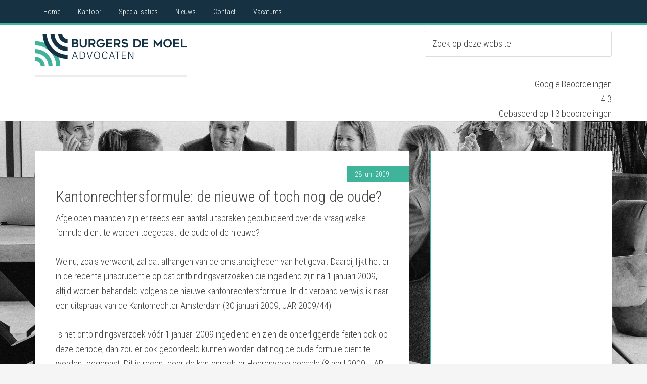

--- FILE ---
content_type: text/html; charset=UTF-8
request_url: https://eindhovenadvocaten.nl/kantonrechtersformule-de-nieuwe-of-toch-nog-de-oude
body_size: 44696
content:
<!DOCTYPE html>
<html lang="nl-NL">
<head >
<meta charset="UTF-8" />
<meta name="viewport" content="width=device-width, initial-scale=1" />
<meta name='robots' content='index, follow, max-image-preview:large, max-snippet:-1, max-video-preview:-1' />

			<style type="text/css">
				.slide-excerpt { width: 35%; }
				.slide-excerpt { bottom: 0; }
				.slide-excerpt { right: 0; }
				.flexslider { max-width: 1600px; max-height: 800px; }
				.slide-image { max-height: 800px; }
			</style>
			<style type="text/css">
				@media only screen
				and (min-device-width : 320px)
				and (max-device-width : 480px) {
					.slide-excerpt { display: none !important; }
				}
			</style> 
	<!-- This site is optimized with the Yoast SEO plugin v26.7 - https://yoast.com/wordpress/plugins/seo/ -->
	<title>Nieuwe of oude kantonrechtersformule?</title>
<link data-rocket-preload as="style" href="https://fonts.googleapis.com/css?family=Roboto%20Condensed%3A300%2C700&#038;display=swap" rel="preload">
<link href="https://fonts.googleapis.com/css?family=Roboto%20Condensed%3A300%2C700&#038;display=swap" media="print" onload="this.media=&#039;all&#039;" rel="stylesheet">
<noscript data-wpr-hosted-gf-parameters=""><link rel="stylesheet" href="https://fonts.googleapis.com/css?family=Roboto%20Condensed%3A300%2C700&#038;display=swap"></noscript>
	<meta name="description" content="Afgelopen maanden zijn er reeds een aantal uitspraken gepubliceerd over de vraag welke formule dient te worden toegepast: de oude of de nieuwe?" />
	<link rel="canonical" href="https://eindhovenadvocaten.nl/kantonrechtersformule-de-nieuwe-of-toch-nog-de-oude" />
	<meta property="og:locale" content="nl_NL" />
	<meta property="og:type" content="article" />
	<meta property="og:title" content="Nieuwe of oude kantonrechtersformule?" />
	<meta property="og:description" content="Afgelopen maanden zijn er reeds een aantal uitspraken gepubliceerd over de vraag welke formule dient te worden toegepast: de oude of de nieuwe?" />
	<meta property="og:url" content="https://eindhovenadvocaten.nl/kantonrechtersformule-de-nieuwe-of-toch-nog-de-oude" />
	<meta property="og:site_name" content="Advocaat Eindhoven" />
	<meta property="article:published_time" content="2009-06-28T11:11:14+00:00" />
	<meta property="article:modified_time" content="2018-08-22T15:00:04+00:00" />
	<meta property="og:image" content="https://eindhovenadvocaten.nl/wp-content/uploads/2020/01/Logo-Burgers-de-Moel.png" />
	<meta property="og:image:width" content="300" />
	<meta property="og:image:height" content="100" />
	<meta property="og:image:type" content="image/png" />
	<meta name="author" content="Floris de Moel" />
	<meta name="twitter:label1" content="Geschreven door" />
	<meta name="twitter:data1" content="Floris de Moel" />
	<meta name="twitter:label2" content="Geschatte leestijd" />
	<meta name="twitter:data2" content="1 minuut" />
	<script type="application/ld+json" class="yoast-schema-graph">{"@context":"https://schema.org","@graph":[{"@type":"Article","@id":"https://eindhovenadvocaten.nl/kantonrechtersformule-de-nieuwe-of-toch-nog-de-oude#article","isPartOf":{"@id":"https://eindhovenadvocaten.nl/kantonrechtersformule-de-nieuwe-of-toch-nog-de-oude"},"author":{"name":"Floris de Moel","@id":"https://eindhovenadvocaten.nl/#/schema/person/83f9e60ff79b133c3d65361d0d7858f6"},"headline":"Kantonrechtersformule: de nieuwe of toch nog de oude?","datePublished":"2009-06-28T11:11:14+00:00","dateModified":"2018-08-22T15:00:04+00:00","mainEntityOfPage":{"@id":"https://eindhovenadvocaten.nl/kantonrechtersformule-de-nieuwe-of-toch-nog-de-oude"},"wordCount":168,"commentCount":0,"publisher":{"@id":"https://eindhovenadvocaten.nl/#organization"},"keywords":["Advocaat Eindhoven","arbeidsrecht"],"articleSection":["Arbeidsrecht","Archief"],"inLanguage":"nl-NL","potentialAction":[{"@type":"CommentAction","name":"Comment","target":["https://eindhovenadvocaten.nl/kantonrechtersformule-de-nieuwe-of-toch-nog-de-oude#respond"]}]},{"@type":"WebPage","@id":"https://eindhovenadvocaten.nl/kantonrechtersformule-de-nieuwe-of-toch-nog-de-oude","url":"https://eindhovenadvocaten.nl/kantonrechtersformule-de-nieuwe-of-toch-nog-de-oude","name":"Nieuwe of oude kantonrechtersformule?","isPartOf":{"@id":"https://eindhovenadvocaten.nl/#website"},"datePublished":"2009-06-28T11:11:14+00:00","dateModified":"2018-08-22T15:00:04+00:00","description":"Afgelopen maanden zijn er reeds een aantal uitspraken gepubliceerd over de vraag welke formule dient te worden toegepast: de oude of de nieuwe?","breadcrumb":{"@id":"https://eindhovenadvocaten.nl/kantonrechtersformule-de-nieuwe-of-toch-nog-de-oude#breadcrumb"},"inLanguage":"nl-NL","potentialAction":[{"@type":"ReadAction","target":["https://eindhovenadvocaten.nl/kantonrechtersformule-de-nieuwe-of-toch-nog-de-oude"]}]},{"@type":"BreadcrumbList","@id":"https://eindhovenadvocaten.nl/kantonrechtersformule-de-nieuwe-of-toch-nog-de-oude#breadcrumb","itemListElement":[{"@type":"ListItem","position":1,"name":"U bevindt zich hier","item":"https://eindhovenadvocaten.nl/"},{"@type":"ListItem","position":2,"name":"Kantonrechtersformule: de nieuwe of toch nog de oude?"}]},{"@type":"WebSite","@id":"https://eindhovenadvocaten.nl/#website","url":"https://eindhovenadvocaten.nl/","name":"Advocaat Eindhoven","description":"","publisher":{"@id":"https://eindhovenadvocaten.nl/#organization"},"alternateName":"Burgers de Moel Eindhoven Advocaten","potentialAction":[{"@type":"SearchAction","target":{"@type":"EntryPoint","urlTemplate":"https://eindhovenadvocaten.nl/?s={search_term_string}"},"query-input":{"@type":"PropertyValueSpecification","valueRequired":true,"valueName":"search_term_string"}}],"inLanguage":"nl-NL"},{"@type":"Organization","@id":"https://eindhovenadvocaten.nl/#organization","name":"Burgers de Moel Eindhoven Advocaten","url":"https://eindhovenadvocaten.nl/","logo":{"@type":"ImageObject","inLanguage":"nl-NL","@id":"https://eindhovenadvocaten.nl/#/schema/logo/image/","url":"https://eindhovenadvocaten.nl/wp-content/uploads/2020/01/Logo-Burgers-de-Moel.png","contentUrl":"https://eindhovenadvocaten.nl/wp-content/uploads/2020/01/Logo-Burgers-de-Moel.png","width":300,"height":100,"caption":"Burgers de Moel Eindhoven Advocaten"},"image":{"@id":"https://eindhovenadvocaten.nl/#/schema/logo/image/"}},{"@type":"Person","@id":"https://eindhovenadvocaten.nl/#/schema/person/83f9e60ff79b133c3d65361d0d7858f6","name":"Floris de Moel","image":{"@type":"ImageObject","inLanguage":"nl-NL","@id":"https://eindhovenadvocaten.nl/#/schema/person/image/","url":"https://secure.gravatar.com/avatar/d7edaa946b647e07a21d8a5e334de68fe8a2bb690587cd08e0392c9f80872815?s=96&r=g","contentUrl":"https://secure.gravatar.com/avatar/d7edaa946b647e07a21d8a5e334de68fe8a2bb690587cd08e0392c9f80872815?s=96&r=g","caption":"Floris de Moel"},"description":"Floris de Moel voert een ondernemingsrechtelijke praktijk. Floris heeft eerst aan de HEAO Eindhoven de studie Management Economie &amp; Recht gevolgd, met als specialisatie Onroerende zaken &amp; Makelaardij. Daarna is hij rechten gaan studeren en heeft hij ook een Master degree “Real Estate Development” behaald aan de Montfort University in Leicester, UK. Floris is gespecialiseerd in het verbintenissenrecht, met de nadruk op vastgoed, huurrecht, onroerende zakenrecht en incasso.","url":"https://eindhovenadvocaten.nl/author/floris-de-moel"}]}</script>
	<!-- / Yoast SEO plugin. -->


<link rel='dns-prefetch' href='//fonts.googleapis.com' />
<link href='https://fonts.gstatic.com' crossorigin rel='preconnect' />
<link rel="alternate" type="application/rss+xml" title="Advocaat Eindhoven &raquo; feed" href="https://eindhovenadvocaten.nl/feed" />
<link rel="alternate" type="application/rss+xml" title="Advocaat Eindhoven &raquo; reacties feed" href="https://eindhovenadvocaten.nl/comments/feed" />
<link rel="alternate" type="application/rss+xml" title="Advocaat Eindhoven &raquo; Kantonrechtersformule: de nieuwe of toch nog de oude? reacties feed" href="https://eindhovenadvocaten.nl/kantonrechtersformule-de-nieuwe-of-toch-nog-de-oude/feed" />
<!-- This site is powered by Shareaholic - https://shareaholic.com -->
<script type='text/javascript' data-cfasync='false'>
  //<![CDATA[
    _SHR_SETTINGS = {"endpoints":{"local_recs_url":"https:\/\/eindhovenadvocaten.nl\/wp-admin\/admin-ajax.php?action=shareaholic_permalink_related","share_counts_url":"https:\/\/eindhovenadvocaten.nl\/wp-admin\/admin-ajax.php?action=shareaholic_share_counts_api"},"url_components":{"year":"2009","monthnum":"06","day":"28","post_id":"120","postname":"kantonrechtersformule-de-nieuwe-of-toch-nog-de-oude","author":"floris-de-moel"}};
  //]]>
</script>
<script type='text/javascript' data-cfasync='false'
        src='//apps.shareaholic.com/assets/pub/shareaholic.js'
        data-shr-siteid='37060fffb9e582fed158bb27c2c0fe26' async='async' >
</script>

<!-- Shareaholic Content Tags -->
<meta name='shareaholic:site_name' content='Advocaat Eindhoven' />
<meta name='shareaholic:language' content='nl-NL' />
<meta name='shareaholic:url' content='https://eindhovenadvocaten.nl/kantonrechtersformule-de-nieuwe-of-toch-nog-de-oude' />
<meta name='shareaholic:keywords' content='advocaat eindhoven, arbeidsrecht, archief, post' />
<meta name='shareaholic:article_published_time' content='2009-06-28T11:11:14+02:00' />
<meta name='shareaholic:article_modified_time' content='2018-08-22T17:00:04+02:00' />
<meta name='shareaholic:shareable_page' content='true' />
<meta name='shareaholic:article_author_name' content='Floris de Moel' />
<meta name='shareaholic:site_id' content='37060fffb9e582fed158bb27c2c0fe26' />
<meta name='shareaholic:wp_version' content='8.6.2' />

<!-- Shareaholic Content Tags End -->
		<!-- This site uses the Google Analytics by MonsterInsights plugin v9.11.1 - Using Analytics tracking - https://www.monsterinsights.com/ -->
							<script src="//www.googletagmanager.com/gtag/js?id=G-M0Q93BR45F"  data-cfasync="false" data-wpfc-render="false" type="text/javascript" async></script>
			<script data-cfasync="false" data-wpfc-render="false" type="text/javascript">
				var mi_version = '9.11.1';
				var mi_track_user = true;
				var mi_no_track_reason = '';
								var MonsterInsightsDefaultLocations = {"page_location":"https:\/\/eindhovenadvocaten.nl\/kantonrechtersformule-de-nieuwe-of-toch-nog-de-oude\/"};
								if ( typeof MonsterInsightsPrivacyGuardFilter === 'function' ) {
					var MonsterInsightsLocations = (typeof MonsterInsightsExcludeQuery === 'object') ? MonsterInsightsPrivacyGuardFilter( MonsterInsightsExcludeQuery ) : MonsterInsightsPrivacyGuardFilter( MonsterInsightsDefaultLocations );
				} else {
					var MonsterInsightsLocations = (typeof MonsterInsightsExcludeQuery === 'object') ? MonsterInsightsExcludeQuery : MonsterInsightsDefaultLocations;
				}

								var disableStrs = [
										'ga-disable-G-M0Q93BR45F',
									];

				/* Function to detect opted out users */
				function __gtagTrackerIsOptedOut() {
					for (var index = 0; index < disableStrs.length; index++) {
						if (document.cookie.indexOf(disableStrs[index] + '=true') > -1) {
							return true;
						}
					}

					return false;
				}

				/* Disable tracking if the opt-out cookie exists. */
				if (__gtagTrackerIsOptedOut()) {
					for (var index = 0; index < disableStrs.length; index++) {
						window[disableStrs[index]] = true;
					}
				}

				/* Opt-out function */
				function __gtagTrackerOptout() {
					for (var index = 0; index < disableStrs.length; index++) {
						document.cookie = disableStrs[index] + '=true; expires=Thu, 31 Dec 2099 23:59:59 UTC; path=/';
						window[disableStrs[index]] = true;
					}
				}

				if ('undefined' === typeof gaOptout) {
					function gaOptout() {
						__gtagTrackerOptout();
					}
				}
								window.dataLayer = window.dataLayer || [];

				window.MonsterInsightsDualTracker = {
					helpers: {},
					trackers: {},
				};
				if (mi_track_user) {
					function __gtagDataLayer() {
						dataLayer.push(arguments);
					}

					function __gtagTracker(type, name, parameters) {
						if (!parameters) {
							parameters = {};
						}

						if (parameters.send_to) {
							__gtagDataLayer.apply(null, arguments);
							return;
						}

						if (type === 'event') {
														parameters.send_to = monsterinsights_frontend.v4_id;
							var hookName = name;
							if (typeof parameters['event_category'] !== 'undefined') {
								hookName = parameters['event_category'] + ':' + name;
							}

							if (typeof MonsterInsightsDualTracker.trackers[hookName] !== 'undefined') {
								MonsterInsightsDualTracker.trackers[hookName](parameters);
							} else {
								__gtagDataLayer('event', name, parameters);
							}
							
						} else {
							__gtagDataLayer.apply(null, arguments);
						}
					}

					__gtagTracker('js', new Date());
					__gtagTracker('set', {
						'developer_id.dZGIzZG': true,
											});
					if ( MonsterInsightsLocations.page_location ) {
						__gtagTracker('set', MonsterInsightsLocations);
					}
										__gtagTracker('config', 'G-M0Q93BR45F', {"forceSSL":"true","link_attribution":"true"} );
										window.gtag = __gtagTracker;										(function () {
						/* https://developers.google.com/analytics/devguides/collection/analyticsjs/ */
						/* ga and __gaTracker compatibility shim. */
						var noopfn = function () {
							return null;
						};
						var newtracker = function () {
							return new Tracker();
						};
						var Tracker = function () {
							return null;
						};
						var p = Tracker.prototype;
						p.get = noopfn;
						p.set = noopfn;
						p.send = function () {
							var args = Array.prototype.slice.call(arguments);
							args.unshift('send');
							__gaTracker.apply(null, args);
						};
						var __gaTracker = function () {
							var len = arguments.length;
							if (len === 0) {
								return;
							}
							var f = arguments[len - 1];
							if (typeof f !== 'object' || f === null || typeof f.hitCallback !== 'function') {
								if ('send' === arguments[0]) {
									var hitConverted, hitObject = false, action;
									if ('event' === arguments[1]) {
										if ('undefined' !== typeof arguments[3]) {
											hitObject = {
												'eventAction': arguments[3],
												'eventCategory': arguments[2],
												'eventLabel': arguments[4],
												'value': arguments[5] ? arguments[5] : 1,
											}
										}
									}
									if ('pageview' === arguments[1]) {
										if ('undefined' !== typeof arguments[2]) {
											hitObject = {
												'eventAction': 'page_view',
												'page_path': arguments[2],
											}
										}
									}
									if (typeof arguments[2] === 'object') {
										hitObject = arguments[2];
									}
									if (typeof arguments[5] === 'object') {
										Object.assign(hitObject, arguments[5]);
									}
									if ('undefined' !== typeof arguments[1].hitType) {
										hitObject = arguments[1];
										if ('pageview' === hitObject.hitType) {
											hitObject.eventAction = 'page_view';
										}
									}
									if (hitObject) {
										action = 'timing' === arguments[1].hitType ? 'timing_complete' : hitObject.eventAction;
										hitConverted = mapArgs(hitObject);
										__gtagTracker('event', action, hitConverted);
									}
								}
								return;
							}

							function mapArgs(args) {
								var arg, hit = {};
								var gaMap = {
									'eventCategory': 'event_category',
									'eventAction': 'event_action',
									'eventLabel': 'event_label',
									'eventValue': 'event_value',
									'nonInteraction': 'non_interaction',
									'timingCategory': 'event_category',
									'timingVar': 'name',
									'timingValue': 'value',
									'timingLabel': 'event_label',
									'page': 'page_path',
									'location': 'page_location',
									'title': 'page_title',
									'referrer' : 'page_referrer',
								};
								for (arg in args) {
																		if (!(!args.hasOwnProperty(arg) || !gaMap.hasOwnProperty(arg))) {
										hit[gaMap[arg]] = args[arg];
									} else {
										hit[arg] = args[arg];
									}
								}
								return hit;
							}

							try {
								f.hitCallback();
							} catch (ex) {
							}
						};
						__gaTracker.create = newtracker;
						__gaTracker.getByName = newtracker;
						__gaTracker.getAll = function () {
							return [];
						};
						__gaTracker.remove = noopfn;
						__gaTracker.loaded = true;
						window['__gaTracker'] = __gaTracker;
					})();
									} else {
										console.log("");
					(function () {
						function __gtagTracker() {
							return null;
						}

						window['__gtagTracker'] = __gtagTracker;
						window['gtag'] = __gtagTracker;
					})();
									}
			</script>
							<!-- / Google Analytics by MonsterInsights -->
		<style id='wp-img-auto-sizes-contain-inline-css' type='text/css'>
img:is([sizes=auto i],[sizes^="auto," i]){contain-intrinsic-size:3000px 1500px}
/*# sourceURL=wp-img-auto-sizes-contain-inline-css */
</style>
<link rel='stylesheet' id='genesis-blocks-style-css-css' href='https://eindhovenadvocaten.nl/wp-content/plugins/genesis-page-builder/vendor/genesis/blocks/dist/style-blocks.build.css?ver=1697802345' type='text/css' media='all' />
<link rel='stylesheet' id='education-pro-theme-css' href='https://eindhovenadvocaten.nl/wp-content/themes/education-pro/style.css?ver=3.0.0' type='text/css' media='all' />
<style id='wp-emoji-styles-inline-css' type='text/css'>

	img.wp-smiley, img.emoji {
		display: inline !important;
		border: none !important;
		box-shadow: none !important;
		height: 1em !important;
		width: 1em !important;
		margin: 0 0.07em !important;
		vertical-align: -0.1em !important;
		background: none !important;
		padding: 0 !important;
	}
/*# sourceURL=wp-emoji-styles-inline-css */
</style>
<link rel='stylesheet' id='wp-block-library-css' href='https://eindhovenadvocaten.nl/wp-includes/css/dist/block-library/style.min.css?ver=6.9' type='text/css' media='all' />
<style id='classic-theme-styles-inline-css' type='text/css'>
/*! This file is auto-generated */
.wp-block-button__link{color:#fff;background-color:#32373c;border-radius:9999px;box-shadow:none;text-decoration:none;padding:calc(.667em + 2px) calc(1.333em + 2px);font-size:1.125em}.wp-block-file__button{background:#32373c;color:#fff;text-decoration:none}
/*# sourceURL=/wp-includes/css/classic-themes.min.css */
</style>
<style id='global-styles-inline-css' type='text/css'>
:root{--wp--preset--aspect-ratio--square: 1;--wp--preset--aspect-ratio--4-3: 4/3;--wp--preset--aspect-ratio--3-4: 3/4;--wp--preset--aspect-ratio--3-2: 3/2;--wp--preset--aspect-ratio--2-3: 2/3;--wp--preset--aspect-ratio--16-9: 16/9;--wp--preset--aspect-ratio--9-16: 9/16;--wp--preset--color--black: #000000;--wp--preset--color--cyan-bluish-gray: #abb8c3;--wp--preset--color--white: #ffffff;--wp--preset--color--pale-pink: #f78da7;--wp--preset--color--vivid-red: #cf2e2e;--wp--preset--color--luminous-vivid-orange: #ff6900;--wp--preset--color--luminous-vivid-amber: #fcb900;--wp--preset--color--light-green-cyan: #7bdcb5;--wp--preset--color--vivid-green-cyan: #00d084;--wp--preset--color--pale-cyan-blue: #8ed1fc;--wp--preset--color--vivid-cyan-blue: #0693e3;--wp--preset--color--vivid-purple: #9b51e0;--wp--preset--gradient--vivid-cyan-blue-to-vivid-purple: linear-gradient(135deg,rgb(6,147,227) 0%,rgb(155,81,224) 100%);--wp--preset--gradient--light-green-cyan-to-vivid-green-cyan: linear-gradient(135deg,rgb(122,220,180) 0%,rgb(0,208,130) 100%);--wp--preset--gradient--luminous-vivid-amber-to-luminous-vivid-orange: linear-gradient(135deg,rgb(252,185,0) 0%,rgb(255,105,0) 100%);--wp--preset--gradient--luminous-vivid-orange-to-vivid-red: linear-gradient(135deg,rgb(255,105,0) 0%,rgb(207,46,46) 100%);--wp--preset--gradient--very-light-gray-to-cyan-bluish-gray: linear-gradient(135deg,rgb(238,238,238) 0%,rgb(169,184,195) 100%);--wp--preset--gradient--cool-to-warm-spectrum: linear-gradient(135deg,rgb(74,234,220) 0%,rgb(151,120,209) 20%,rgb(207,42,186) 40%,rgb(238,44,130) 60%,rgb(251,105,98) 80%,rgb(254,248,76) 100%);--wp--preset--gradient--blush-light-purple: linear-gradient(135deg,rgb(255,206,236) 0%,rgb(152,150,240) 100%);--wp--preset--gradient--blush-bordeaux: linear-gradient(135deg,rgb(254,205,165) 0%,rgb(254,45,45) 50%,rgb(107,0,62) 100%);--wp--preset--gradient--luminous-dusk: linear-gradient(135deg,rgb(255,203,112) 0%,rgb(199,81,192) 50%,rgb(65,88,208) 100%);--wp--preset--gradient--pale-ocean: linear-gradient(135deg,rgb(255,245,203) 0%,rgb(182,227,212) 50%,rgb(51,167,181) 100%);--wp--preset--gradient--electric-grass: linear-gradient(135deg,rgb(202,248,128) 0%,rgb(113,206,126) 100%);--wp--preset--gradient--midnight: linear-gradient(135deg,rgb(2,3,129) 0%,rgb(40,116,252) 100%);--wp--preset--font-size--small: 13px;--wp--preset--font-size--medium: 20px;--wp--preset--font-size--large: 36px;--wp--preset--font-size--x-large: 42px;--wp--preset--spacing--20: 0.44rem;--wp--preset--spacing--30: 0.67rem;--wp--preset--spacing--40: 1rem;--wp--preset--spacing--50: 1.5rem;--wp--preset--spacing--60: 2.25rem;--wp--preset--spacing--70: 3.38rem;--wp--preset--spacing--80: 5.06rem;--wp--preset--shadow--natural: 6px 6px 9px rgba(0, 0, 0, 0.2);--wp--preset--shadow--deep: 12px 12px 50px rgba(0, 0, 0, 0.4);--wp--preset--shadow--sharp: 6px 6px 0px rgba(0, 0, 0, 0.2);--wp--preset--shadow--outlined: 6px 6px 0px -3px rgb(255, 255, 255), 6px 6px rgb(0, 0, 0);--wp--preset--shadow--crisp: 6px 6px 0px rgb(0, 0, 0);}:where(.is-layout-flex){gap: 0.5em;}:where(.is-layout-grid){gap: 0.5em;}body .is-layout-flex{display: flex;}.is-layout-flex{flex-wrap: wrap;align-items: center;}.is-layout-flex > :is(*, div){margin: 0;}body .is-layout-grid{display: grid;}.is-layout-grid > :is(*, div){margin: 0;}:where(.wp-block-columns.is-layout-flex){gap: 2em;}:where(.wp-block-columns.is-layout-grid){gap: 2em;}:where(.wp-block-post-template.is-layout-flex){gap: 1.25em;}:where(.wp-block-post-template.is-layout-grid){gap: 1.25em;}.has-black-color{color: var(--wp--preset--color--black) !important;}.has-cyan-bluish-gray-color{color: var(--wp--preset--color--cyan-bluish-gray) !important;}.has-white-color{color: var(--wp--preset--color--white) !important;}.has-pale-pink-color{color: var(--wp--preset--color--pale-pink) !important;}.has-vivid-red-color{color: var(--wp--preset--color--vivid-red) !important;}.has-luminous-vivid-orange-color{color: var(--wp--preset--color--luminous-vivid-orange) !important;}.has-luminous-vivid-amber-color{color: var(--wp--preset--color--luminous-vivid-amber) !important;}.has-light-green-cyan-color{color: var(--wp--preset--color--light-green-cyan) !important;}.has-vivid-green-cyan-color{color: var(--wp--preset--color--vivid-green-cyan) !important;}.has-pale-cyan-blue-color{color: var(--wp--preset--color--pale-cyan-blue) !important;}.has-vivid-cyan-blue-color{color: var(--wp--preset--color--vivid-cyan-blue) !important;}.has-vivid-purple-color{color: var(--wp--preset--color--vivid-purple) !important;}.has-black-background-color{background-color: var(--wp--preset--color--black) !important;}.has-cyan-bluish-gray-background-color{background-color: var(--wp--preset--color--cyan-bluish-gray) !important;}.has-white-background-color{background-color: var(--wp--preset--color--white) !important;}.has-pale-pink-background-color{background-color: var(--wp--preset--color--pale-pink) !important;}.has-vivid-red-background-color{background-color: var(--wp--preset--color--vivid-red) !important;}.has-luminous-vivid-orange-background-color{background-color: var(--wp--preset--color--luminous-vivid-orange) !important;}.has-luminous-vivid-amber-background-color{background-color: var(--wp--preset--color--luminous-vivid-amber) !important;}.has-light-green-cyan-background-color{background-color: var(--wp--preset--color--light-green-cyan) !important;}.has-vivid-green-cyan-background-color{background-color: var(--wp--preset--color--vivid-green-cyan) !important;}.has-pale-cyan-blue-background-color{background-color: var(--wp--preset--color--pale-cyan-blue) !important;}.has-vivid-cyan-blue-background-color{background-color: var(--wp--preset--color--vivid-cyan-blue) !important;}.has-vivid-purple-background-color{background-color: var(--wp--preset--color--vivid-purple) !important;}.has-black-border-color{border-color: var(--wp--preset--color--black) !important;}.has-cyan-bluish-gray-border-color{border-color: var(--wp--preset--color--cyan-bluish-gray) !important;}.has-white-border-color{border-color: var(--wp--preset--color--white) !important;}.has-pale-pink-border-color{border-color: var(--wp--preset--color--pale-pink) !important;}.has-vivid-red-border-color{border-color: var(--wp--preset--color--vivid-red) !important;}.has-luminous-vivid-orange-border-color{border-color: var(--wp--preset--color--luminous-vivid-orange) !important;}.has-luminous-vivid-amber-border-color{border-color: var(--wp--preset--color--luminous-vivid-amber) !important;}.has-light-green-cyan-border-color{border-color: var(--wp--preset--color--light-green-cyan) !important;}.has-vivid-green-cyan-border-color{border-color: var(--wp--preset--color--vivid-green-cyan) !important;}.has-pale-cyan-blue-border-color{border-color: var(--wp--preset--color--pale-cyan-blue) !important;}.has-vivid-cyan-blue-border-color{border-color: var(--wp--preset--color--vivid-cyan-blue) !important;}.has-vivid-purple-border-color{border-color: var(--wp--preset--color--vivid-purple) !important;}.has-vivid-cyan-blue-to-vivid-purple-gradient-background{background: var(--wp--preset--gradient--vivid-cyan-blue-to-vivid-purple) !important;}.has-light-green-cyan-to-vivid-green-cyan-gradient-background{background: var(--wp--preset--gradient--light-green-cyan-to-vivid-green-cyan) !important;}.has-luminous-vivid-amber-to-luminous-vivid-orange-gradient-background{background: var(--wp--preset--gradient--luminous-vivid-amber-to-luminous-vivid-orange) !important;}.has-luminous-vivid-orange-to-vivid-red-gradient-background{background: var(--wp--preset--gradient--luminous-vivid-orange-to-vivid-red) !important;}.has-very-light-gray-to-cyan-bluish-gray-gradient-background{background: var(--wp--preset--gradient--very-light-gray-to-cyan-bluish-gray) !important;}.has-cool-to-warm-spectrum-gradient-background{background: var(--wp--preset--gradient--cool-to-warm-spectrum) !important;}.has-blush-light-purple-gradient-background{background: var(--wp--preset--gradient--blush-light-purple) !important;}.has-blush-bordeaux-gradient-background{background: var(--wp--preset--gradient--blush-bordeaux) !important;}.has-luminous-dusk-gradient-background{background: var(--wp--preset--gradient--luminous-dusk) !important;}.has-pale-ocean-gradient-background{background: var(--wp--preset--gradient--pale-ocean) !important;}.has-electric-grass-gradient-background{background: var(--wp--preset--gradient--electric-grass) !important;}.has-midnight-gradient-background{background: var(--wp--preset--gradient--midnight) !important;}.has-small-font-size{font-size: var(--wp--preset--font-size--small) !important;}.has-medium-font-size{font-size: var(--wp--preset--font-size--medium) !important;}.has-large-font-size{font-size: var(--wp--preset--font-size--large) !important;}.has-x-large-font-size{font-size: var(--wp--preset--font-size--x-large) !important;}
:where(.wp-block-post-template.is-layout-flex){gap: 1.25em;}:where(.wp-block-post-template.is-layout-grid){gap: 1.25em;}
:where(.wp-block-term-template.is-layout-flex){gap: 1.25em;}:where(.wp-block-term-template.is-layout-grid){gap: 1.25em;}
:where(.wp-block-columns.is-layout-flex){gap: 2em;}:where(.wp-block-columns.is-layout-grid){gap: 2em;}
:root :where(.wp-block-pullquote){font-size: 1.5em;line-height: 1.6;}
/*# sourceURL=global-styles-inline-css */
</style>
<link rel='stylesheet' id='wpdm-fonticon-css' href='https://eindhovenadvocaten.nl/wp-content/plugins/download-manager/assets/wpdm-iconfont/css/wpdm-icons.css?ver=6.9' type='text/css' media='all' />
<link rel='stylesheet' id='wpdm-front-css' href='https://eindhovenadvocaten.nl/wp-content/plugins/download-manager/assets/css/front.min.css?ver=6.9' type='text/css' media='all' />
<link rel='stylesheet' id='genesis-page-builder-frontend-styles-css' href='https://eindhovenadvocaten.nl/wp-content/plugins/genesis-page-builder/build/style-blocks.css?ver=1697802345' type='text/css' media='all' />
<link rel='stylesheet' id='dslc-fontawesome-css' href='https://eindhovenadvocaten.nl/wp-content/plugins/live-composer-page-builder/css/font-awesome.css?ver=2.0.7' type='text/css' media='all' />
<link rel='stylesheet' id='dslc-plugins-css-css' href='https://eindhovenadvocaten.nl/wp-content/plugins/live-composer-page-builder/css/dist/frontend.plugins.min.css?ver=2.0.7' type='text/css' media='all' />
<link rel='stylesheet' id='dslc-frontend-css-css' href='https://eindhovenadvocaten.nl/wp-content/plugins/live-composer-page-builder/css/dist/frontend.min.css?ver=2.0.7' type='text/css' media='all' />
<link rel='stylesheet' id='brb-public-main-css-css' href='https://eindhovenadvocaten.nl/wp-content/plugins/business-reviews-bundle/assets/css/public-main.css?ver=1.9.1' type='text/css' media='all' />
<link rel='stylesheet' id='dashicons-css' href='https://eindhovenadvocaten.nl/wp-includes/css/dashicons.min.css?ver=6.9' type='text/css' media='all' />

<link rel='stylesheet' id='scss-css' href='https://eindhovenadvocaten.nl/wp-content/cache/busting/1/sccss.css?ver=1758110283' type='text/css' media='all' />
<link rel='stylesheet' id='elementor-frontend-css' href='https://eindhovenadvocaten.nl/wp-content/plugins/elementor/assets/css/frontend.min.css?ver=3.34.1' type='text/css' media='all' />
<link rel='stylesheet' id='eael-general-css' href='https://eindhovenadvocaten.nl/wp-content/plugins/essential-addons-for-elementor-lite/assets/front-end/css/view/general.min.css?ver=6.5.7' type='text/css' media='all' />
<style id='rocket-lazyload-inline-css' type='text/css'>
.rll-youtube-player{position:relative;padding-bottom:56.23%;height:0;overflow:hidden;max-width:100%;}.rll-youtube-player:focus-within{outline: 2px solid currentColor;outline-offset: 5px;}.rll-youtube-player iframe{position:absolute;top:0;left:0;width:100%;height:100%;z-index:100;background:0 0}.rll-youtube-player img{bottom:0;display:block;left:0;margin:auto;max-width:100%;width:100%;position:absolute;right:0;top:0;border:none;height:auto;-webkit-transition:.4s all;-moz-transition:.4s all;transition:.4s all}.rll-youtube-player img:hover{-webkit-filter:brightness(75%)}.rll-youtube-player .play{height:100%;width:100%;left:0;top:0;position:absolute;background:url(https://eindhovenadvocaten.nl/wp-content/plugins/wp-rocket/assets/img/youtube.png) no-repeat center;background-color: transparent !important;cursor:pointer;border:none;}
/*# sourceURL=rocket-lazyload-inline-css */
</style>
<link rel='stylesheet' id='slider_styles-css' href='https://eindhovenadvocaten.nl/wp-content/plugins/genesis-responsive-slider/assets/style.css?ver=1.0.1' type='text/css' media='all' />
<script type="text/javascript" src="https://eindhovenadvocaten.nl/wp-content/plugins/google-analytics-for-wordpress/assets/js/frontend-gtag.min.js?ver=9.11.1" id="monsterinsights-frontend-script-js" async="async" data-wp-strategy="async"></script>
<script data-cfasync="false" data-wpfc-render="false" type="text/javascript" id='monsterinsights-frontend-script-js-extra'>/* <![CDATA[ */
var monsterinsights_frontend = {"js_events_tracking":"true","download_extensions":"doc,pdf,ppt,zip,xls,docx,pptx,xlsx","inbound_paths":"[{\"path\":\"\\\/go\\\/\",\"label\":\"affiliate\"},{\"path\":\"\\\/recommend\\\/\",\"label\":\"affiliate\"}]","home_url":"https:\/\/eindhovenadvocaten.nl","hash_tracking":"false","v4_id":"G-M0Q93BR45F"};/* ]]> */
</script>
<script type="text/javascript" src="https://eindhovenadvocaten.nl/wp-includes/js/jquery/jquery.min.js?ver=3.7.1" id="jquery-core-js"></script>
<script type="text/javascript" src="https://eindhovenadvocaten.nl/wp-includes/js/jquery/jquery-migrate.min.js?ver=3.4.1" id="jquery-migrate-js"></script>
<script type="text/javascript" src="https://eindhovenadvocaten.nl/wp-content/plugins/download-manager/assets/js/wpdm.min.js?ver=6.9" id="wpdm-frontend-js-js"></script>
<script type="text/javascript" id="wpdm-frontjs-js-extra">
/* <![CDATA[ */
var wpdm_url = {"home":"https://eindhovenadvocaten.nl/","site":"https://eindhovenadvocaten.nl/","ajax":"https://eindhovenadvocaten.nl/wp-admin/admin-ajax.php"};
var wpdm_js = {"spinner":"\u003Ci class=\"wpdm-icon wpdm-sun wpdm-spin\"\u003E\u003C/i\u003E","client_id":"6003e9c50a2f5b0c433a1a60de014b27"};
var wpdm_strings = {"pass_var":"Wachtwoord geverifieerd!","pass_var_q":"Klik op de volgende knop om te beginnen met downloaden.","start_dl":"Start download"};
//# sourceURL=wpdm-frontjs-js-extra
/* ]]> */
</script>
<script type="text/javascript" src="https://eindhovenadvocaten.nl/wp-content/plugins/download-manager/assets/js/front.min.js?ver=3.3.45" id="wpdm-frontjs-js"></script>
<script type="text/javascript" src="https://eindhovenadvocaten.nl/wp-content/plugins/live-composer-page-builder/js/dist/client_plugins.min.js?ver=2.0.7" id="dslc-plugins-js-js"></script>
<script type="text/javascript" defer="defer" src="https://eindhovenadvocaten.nl/wp-content/plugins/business-reviews-bundle/assets/js/public-main.js?ver=1.9.1" id="brb-public-main-js-js"></script>
<script type="text/javascript" src="https://eindhovenadvocaten.nl/wp-content/themes/education-pro/js/responsive-menu.js?ver=1.0.0" id="education-responsive-menu-js"></script>
<style id="essential-blocks-global-styles">
            :root {
                --eb-global-primary-color: #101828;
--eb-global-secondary-color: #475467;
--eb-global-tertiary-color: #98A2B3;
--eb-global-text-color: #475467;
--eb-global-heading-color: #1D2939;
--eb-global-link-color: #444CE7;
--eb-global-background-color: #F9FAFB;
--eb-global-button-text-color: #FFFFFF;
--eb-global-button-background-color: #101828;
--eb-gradient-primary-color: linear-gradient(90deg, hsla(259, 84%, 78%, 1) 0%, hsla(206, 67%, 75%, 1) 100%);
--eb-gradient-secondary-color: linear-gradient(90deg, hsla(18, 76%, 85%, 1) 0%, hsla(203, 69%, 84%, 1) 100%);
--eb-gradient-tertiary-color: linear-gradient(90deg, hsla(248, 21%, 15%, 1) 0%, hsla(250, 14%, 61%, 1) 100%);
--eb-gradient-background-color: linear-gradient(90deg, rgb(250, 250, 250) 0%, rgb(233, 233, 233) 49%, rgb(244, 243, 243) 100%);

                --eb-tablet-breakpoint: 1024px;
--eb-mobile-breakpoint: 767px;

            }
            
            
        </style><link rel="pingback" href="https://eindhovenadvocaten.nl/xmlrpc.php" />
<script type="text/javascript">
var _iub = _iub || [];
_iub.csConfiguration = {"whitelabel":false,"lang":"nl","siteId":1927457,"cookiePolicyInOtherWindow":true,"cookiePolicyId":24643695,"cookiePolicyUrl":"https://eindhovenadvocaten.nl/privacy-policy", "banner":{ "brandBackgroundColor":"rgba(255, 255, 255, 0)","brandTextColor":"black","logo":"https://eindhovenadvocaten.nl/wp-content/uploads/2020/01/Logo-Burgers-de-Moel.png","acceptButtonDisplay":true,"customizeButtonDisplay":true,"acceptButtonColor":"#0f3a56","acceptButtonCaptionColor":"white","customizeButtonColor":"#0acaae","customizeButtonCaptionColor":"#ffffff","position":"bottom","textColor":"black","backgroundColor":"white" }};
</script>
<script type="text/javascript" src="//cdn.iubenda.com/cs/iubenda_cs.js" charset="UTF-8" async></script><style type="text/css">.site-title a { background: url(https://eindhovenadvocaten.nl/wp-content/uploads/2020/01/Logo-Burgers-de-Moel.png) no-repeat !important; }</style>
<meta name="generator" content="Elementor 3.34.1; features: e_font_icon_svg, additional_custom_breakpoints; settings: css_print_method-external, google_font-enabled, font_display-swap">
			<style>
				.e-con.e-parent:nth-of-type(n+4):not(.e-lazyloaded):not(.e-no-lazyload),
				.e-con.e-parent:nth-of-type(n+4):not(.e-lazyloaded):not(.e-no-lazyload) * {
					background-image: none !important;
				}
				@media screen and (max-height: 1024px) {
					.e-con.e-parent:nth-of-type(n+3):not(.e-lazyloaded):not(.e-no-lazyload),
					.e-con.e-parent:nth-of-type(n+3):not(.e-lazyloaded):not(.e-no-lazyload) * {
						background-image: none !important;
					}
				}
				@media screen and (max-height: 640px) {
					.e-con.e-parent:nth-of-type(n+2):not(.e-lazyloaded):not(.e-no-lazyload),
					.e-con.e-parent:nth-of-type(n+2):not(.e-lazyloaded):not(.e-no-lazyload) * {
						background-image: none !important;
					}
				}
			</style>
			<style type="text/css" id="custom-background-css">
body.custom-background { background-image: url("https://eindhovenadvocaten.nl/wp-content/uploads/2024/01/Burgers-de-Moel-Groepsfoto-1-BW-scaled.jpg"); background-position: center center; background-size: cover; background-repeat: no-repeat; background-attachment: fixed; }
</style>
	<style type="text/css">.dslc-modules-section:not(.dslc-full) { padding-left: 4%;  padding-right: 4%; } .dslc-modules-section { width:px;margin-left:0%;margin-right:0%;margin-bottom:0px;padding-bottom:80px;padding-top:80px;padding-left:0%;padding-right:0%;background-image:none;background-repeat:repeat;background-position:left top;background-attachment:scroll;background-size:auto;border-width:0px;border-style:solid; }</style><link rel="icon" href="https://eindhovenadvocaten.nl/wp-content/uploads/2024/10/BDM_Logo_transparent-150x150.png" sizes="32x32" />
<link rel="icon" href="https://eindhovenadvocaten.nl/wp-content/uploads/2024/10/BDM_Logo_transparent-300x300.png" sizes="192x192" />
<link rel="apple-touch-icon" href="https://eindhovenadvocaten.nl/wp-content/uploads/2024/10/BDM_Logo_transparent-300x300.png" />
<meta name="msapplication-TileImage" content="https://eindhovenadvocaten.nl/wp-content/uploads/2024/10/BDM_Logo_transparent-300x300.png" />
		<style type="text/css" id="wp-custom-css">
			nav.nav-primary {
	background-color: rgba(22, 50, 66, 1);
}

body .home-middle {
	background-color: rgba(22, 50, 66, 1);
}

footer.site-footer {
	background-color: rgba(22, 50, 66, 1);
}		</style>
		<style id="sccss">/*
	Theme Name: Eindhoven Advocaten 2015
	Theme URI: http://eindhovenadvocaten.n
	Description: A mobile responsive and HTML5 website.
	Author: LawPress.nl
	Author URI: http://lawpress.nl
	
	Version: 3.0.0
	
	Tags: black, blue, gold, green, orange, purple, red, white, one-column, two-columns, three-columns, left-sidebar, right-sidebar, responsive-layout, custom-menu, full-width-template, rtl-language-support, sticky-post, theme-options, threaded-comments, translation-ready, premise-landing-page

	Template: genesis
	Template Version: 2.0.0

	License: GPL-2.0+
	License URI: http://www.opensource.org/licenses/gpl-license.php

/* Table of Contents

	- HTML5 Reset
		- Baseline Normalize
		- Box Sizing
		- Float Clearing
	- Defaults
		- Typographical Elements
		- Headings
		- Objects
		- Gallery
		- Forms
		- Tables
	- Structure and Layout
		- Site Containers
		- Column Widths and Positions
		- Column Classes
	- Common Classes
		- Avatar
		- Genesis
		- Search Form
		- Titles
		- WordPress
	- Widgets
		- Featured Content
	- Plugins
		- Genesis eNews Extended
		- Gravity Forms
		- Jetpack
	- Site Header
		- Title Area
		- Widget Area
	- Site Navigation
		- Header Navigation
		- Primary Navigation
		- Secondary Navigation
		- Responsive Menu
	- Content Area
		- Home
		- Entries
		- Entry Meta
		- Pagination
		- Comments
	- Sidebars
	- Footer Widgets
	- Site Footer
	- Theme Colors
		- Education Pro Blue
		- Education Pro Green
		- Education Pro Purple
		- Education Pro Red
	- Media Queries
		- Max-width: 1139px
		- Max-width: 1023px
		- Max-width: 768px
		- Max-width: 480px

*/


/*
HTML5 Reset
---------------------------------------------------------------------------------------------------- */

/* Baseline Normalize
	normalize.css v2.1.3 | MIT License | git.io/normalize
--------------------------------------------- */

article,aside,details,figcaption,figure,footer,header,hgroup,main,nav,section,summary{display:block}audio,canvas,video{display:inline-block}audio:not([controls]){display:none;height:0}[hidden],template{display:none}html{font-family:sans-serif;-ms-text-size-adjust:100%;-webkit-text-size-adjust:100%}body{margin:0}a{background:transparent}a:focus{outline:thin dotted}a:active,a:hover{outline:0}h1{font-size:2em;margin:.67em 0}abbr[title]{border-bottom:1px dotted}b,strong{font-weight:700}dfn{font-style:italic}hr{-moz-box-sizing:content-box;box-sizing:content-box;height:0}mark{background:#ff0;color:#000}code,kbd,pre,samp{font-family:monospace,serif;font-size:1em}pre{white-space:pre-wrap}q{quotes:"\201C" "\201D" "\2018" "\2019"}small{font-size:80%}sub,sup{font-size:75%;line-height:0;position:relative;vertical-align:baseline}sup{top:-.5em}sub{bottom:-.25em}img{border:0}svg:not(:root){overflow:hidden}figure{margin:0}fieldset{border:1px solid silver;margin:0 2px;padding:.35em .625em .75em}legend{border:0;padding:0}button,input,select,textarea{font-family:inherit;font-size:100%;margin:0}button,input{line-height:normal}button,select{text-transform:none}button,html input[type=button],input[type=reset],input[type=submit]{-webkit-appearance:button;cursor:pointer}button[disabled],html input[disabled]{cursor:default}input[type=checkbox],input[type=radio]{box-sizing:border-box;padding:0}input[type=search]{-webkit-appearance:textfield;-moz-box-sizing:content-box;-webkit-box-sizing:content-box;box-sizing:content-box}input[type=search]::-webkit-search-cancel-button,input[type=search]::-webkit-search-decoration{-webkit-appearance:none}button::-moz-focus-inner,input::-moz-focus-inner{border:0;padding:0}textarea{overflow:auto;vertical-align:top}table{border-collapse:collapse;border-spacing:0}

/* Box Sizing
--------------------------------------------- */

*,
input[type="search"] {
	-webkit-box-sizing: border-box;
	-moz-box-sizing:    border-box;
	box-sizing:         border-box;
}

/* Float Clearing
--------------------------------------------- */

.author-box:before,
.clearfix:before,
.entry:before,
.entry-content:before,
.footer-widgets:before,
.nav-primary:before,
.nav-secondary:before,
.pagination:before,
.site-container:before,
.site-footer:before,
.site-header:before,
.site-inner:before,
.title-area:before,
.wrap:before {
	content: " ";
	display: table;
}

.author-box:after,
.clearfix:after,
.entry:after,
.entry-content:after,
.footer-widgets:after,
.nav-primary:after,
.nav-secondary:after,
.pagination:after,
.site-container:after,
.site-footer:after,
.site-header:after,
.site-inner:after,
.title-area:after,
.wrap:after {
	clear: both;
	content: " ";
	display: table;
}


/*
Defaults
---------------------------------------------------------------------------------------------------- */

/* Typographical Elements
--------------------------------------------- */

body {
	background-color: #f5f5f5;
	color: #444;
	font-family: 'Roboto Condensed', sans-serif;
	font-size: 18px;
	font-weight: 300;
	line-height: 1.625;
}

a,
button,
input:focus,
input[type="button"],
input[type="reset"],
input[type="submit"],
textarea:focus,
.button {
	-webkit-transition: all 0.1s ease-in-out;
	-moz-transition:    all 0.1s ease-in-out;
	-ms-transition:     all 0.1s ease-in-out;
	-o-transition:      all 0.1s ease-in-out;
	transition:         all 0.1s ease-in-out;
}

::-moz-selection {
	background-color: #000;
	color: #fff;
}

::selection {
	background-color: #000;
	color: #fff;
}

a {
	color: #40B49B;
	text-decoration: none;
}

a:hover {
	color: #343534;
}

p {
	margin: 0 0 28px;
	padding: 0;
}

ol,
ul {
	margin: 0;
	padding: 0;
}

li {
	list-style-type: none;
}

b,
strong {
	font-weight: 700;
}

blockquote,
cite,
em,
i {
	font-style: italic;
}

blockquote {
	margin: 40px;
}

blockquote::before {
	content: "\201C";
	display: block;
	font-size: 30px;
	height: 0;
	left: -20px;
	position: relative;
	top: -10px;
}


/* Headings
--------------------------------------------- */

h1,
h2,
h3,
h4,
h5,
h6 {
	font-weight: 300;
	line-height: 1.2;
	margin: 0 0 10px;
}

h1 {
	font-size: 36px;
}

h2 {
	font-size: 30px;
}

h3 {
	font-size: 24px;
}

h4 {
	font-size: 20px;
}

h5 {
	font-size: 18px;
}

h6 {
	font-size: 16px;
}

/* Objects
--------------------------------------------- */

embed,
iframe,
img,
object,
video,
.wp-caption {
	max-width: 100%;
}

img {
	height: auto;
}

.featured-content img {
	width: auto;
}

/* Gallery
--------------------------------------------- */

.gallery {
	overflow: hidden;
	margin-bottom: 28px;
}

.gallery-item {
	float: left;
	margin: 0;
	padding: 0 4px;
	text-align: center;
	width: 100%;
}

.gallery-columns-2 .gallery-item {
	width: 50%;
}

.gallery-columns-3 .gallery-item {
	width: 33%;
}

.gallery-columns-4 .gallery-item {
	width: 25%;
}

.gallery-columns-5 .gallery-item {
	width: 20%;
}

.gallery-columns-6 .gallery-item {
	width: 16.6666%;
}

.gallery-columns-7 .gallery-item {
	width: 14.2857%;
}

.gallery-columns-8 .gallery-item {
	width: 12.5%;
}

.gallery-columns-9 .gallery-item {
	width: 11.1111%;
}

.gallery-columns-2 .gallery-item:nth-child(2n+1),
.gallery-columns-3 .gallery-item:nth-child(3n+1),
.gallery-columns-4 .gallery-item:nth-child(4n+1),
.gallery-columns-5 .gallery-item:nth-child(5n+1),
.gallery-columns-6 .gallery-item:nth-child(6n+1),
.gallery-columns-7 .gallery-item:nth-child(7n+1),
.gallery-columns-8 .gallery-item:nth-child(8n+1),
.gallery-columns-9 .gallery-item:nth-child(9n+1) {
	clear: left;
}

.gallery .gallery-item img {
	border: none;
	height: auto;	
	padding: 0 4px;
	width: auto;
}

/* Forms
--------------------------------------------- */

input,
select,
textarea {
	background-color: #fff;
	border-radius: 3px;
	border: 1px solid #ddd;
	box-shadow: none;
	font-size: 18px;
	font-weight: 300;
	padding: 14px;
	width: 100%;
}

input:focus,
textarea:focus {
	border: 1px solid #999;
	outline: none;
}

input[type="checkbox"],
input[type="image"],
input[type="radio"] {
	width: auto;
}

::-moz-placeholder {
	color: #444;
	opacity: 1;
	font-weight: 300;
}

::-webkit-input-placeholder {
	color: #444;
	font-weight: 300;
}

button,
input[type="button"],
input[type="reset"],
input[type="submit"],
.button {
	background-color: #40B49B;
	border-radius: 3px;
	border: none;
	color: #fff;
	cursor: pointer;
	font-size: 16px;
	font-weight: 300;
	padding: 14px 30px;
	text-transform: uppercase;
	width: auto;
}

button:hover,
input:hover[type="button"],
input:hover[type="reset"],
input:hover[type="submit"],
.button:hover {
	background-color: #40B49B;
	color: #fff;
}

.entry-content .button,
.entry-content .button:hover,
.widget .button,
.widget .button:hover {
	color: #fff;
}

.footer-widgets .wrap .widget .button,
.footer-widgets .wrap button,
.footer-widgets .wrap input[type="button"],
.footer-widgets .wrap input[type="reset"],
.footer-widgets .wrap input[type="submit"],
.home-bottom .widget .button,
.home-bottom .widget button,
.home-bottom .widget input[type="button"],
.home-bottom .widget input[type="reset"],
.home-bottom .widget input[type="submit"] {
	background-color: #fff;
	color: #444;
}

.footer-widgets .wrap .widget .button:hover,
.footer-widgets button:hover,
.footer-widgets input:hover[type="button"],
.footer-widgets input:hover[type="reset"],
.footer-widgets input:hover[type="submit"],
.home-bottom .widget .button:hover,
.home-bottom button:hover,
.home-bottom input:hover[type="button"],
.home-bottom input:hover[type="reset"],
.home-bottom input:hover[type="submit"] {
	background-color: #40B49B;
	color: #fff;
}

.button {
	display: inline-block;
}

input[type="search"]::-webkit-search-cancel-button,
input[type="search"]::-webkit-search-results-button {
	display: none;
}

/* Tables
--------------------------------------------- */

table {
	border-collapse: collapse;
	border-spacing: 0;
	line-height: 2;
	margin-bottom: 40px;
	width: 100%;
}

tbody {
	border-bottom: 1px solid #ddd;
}

td,
th {
	text-align: left;
}

td {
	border-top: 1px solid #ddd;
	padding: 6px 0;
}

th {
	font-weight: 400;
}


/*
Structure and Layout
---------------------------------------------------------------------------------------------------- */

/* Site Containers
--------------------------------------------- */

.site-inner,
.wrap {
	margin: 0 auto;
	max-width: 1140px;
}

.site-inner {
	clear: both;
	padding-top: 60px;
}

.education-pro-landing .site-inner {
	max-width: 900px;
	padding-top: 40px;
}

/* Column Widths and Positions
--------------------------------------------- */

/* Wrapping div for .content and .sidebar-primary */

.content-sidebar-sidebar .content-sidebar-wrap,
.sidebar-content-sidebar .content-sidebar-wrap,
.sidebar-sidebar-content .content-sidebar-wrap {
	width: 920px;
}

.content-sidebar-sidebar .content-sidebar-wrap {
	float: left;
}

.sidebar-content-sidebar .content-sidebar-wrap,
.sidebar-sidebar-content .content-sidebar-wrap {
	float: right;
}

/* Content */

.content {
	float: right;
	width: 740px;
}

.content-sidebar .content,
.content-sidebar-sidebar .content,
.sidebar-content-sidebar .content {
	float: left;
}

.content-sidebar-sidebar .content,
.sidebar-content-sidebar .content,
.sidebar-sidebar-content .content {
	width: 520px;
}

.full-width-content .content {
	width: 100%;
}

/* Primary Sidebar */

.sidebar-primary {
	float: right;
	width: 360px;
}

.sidebar-content .sidebar-primary,
.sidebar-sidebar-content .sidebar-primary {
	float: left;
}

/* Secondary Sidebar */

.sidebar-secondary {
	float: left;
	width: 180px;
}

.content-sidebar-sidebar .sidebar-secondary {
	float: right;
}

/* Column Classes
	Link: http://twitter.github.io/bootstrap/assets/css/bootstrap-responsive.css
--------------------------------------------- */

.five-sixths,
.four-sixths,
.one-fourth,
.one-half,
.one-sixth,
.one-third,
.three-fourths,
.three-sixths,
.two-fourths,
.two-sixths,
.two-thirds {
	float: left;
	margin-left: 2.564102564102564%;
}

.one-half,
.three-sixths,
.two-fourths {
	width: 48.717948717948715%;
}

.one-third,
.two-sixths {
	width: 31.623931623931625%;
}

.four-sixths,
.two-thirds {
	width: 65.81196581196582%;
}

.one-fourth {
	width: 23.076923076923077%;
}

.three-fourths {
	width: 74.35897435897436%;
}

.one-sixth {
	width: 14.52991452991453%;
}

.five-sixths {
	width: 82.90598290598291%;
}

.first {
	clear: both;
	margin-left: 0;
}


/*
Common Classes
---------------------------------------------------------------------------------------------------- */

/* Avatar
--------------------------------------------- */

.avatar {
	float: left;
}

.alignleft .avatar,
.author-box .avatar {
	margin-right: 24px;
}

.alignright .avatar {
	margin-left: 24px;
}

.comment .avatar {
	margin: 0 16px 24px 0;
}

/* Genesis
--------------------------------------------- */

.breadcrumb {
	background-color: #fafafa;
	box-shadow: 3px 3px rgba(70, 70, 70, 0.05);
	font-size: 14px;
	margin-bottom: 0;
	padding: 15px 40px;
}

.archive-description,
.author-box {
	background-color: #40B49B;
	box-shadow: 3px 3px rgba(70, 70, 70, 0.05);
	color: #fff;
	font-size: 16px;
	margin-bottom: 40px;
	padding: 40px;
}

.author-box-title {
	color: #fff;
	font-size: 24px;
	margin-bottom: 10px;
}

.archive-description p a,
.author-box .author-box-content a {
	color: #fff;
}

.archive-description p a:hover,
.author-box .author-box-content a:hover {
	color: #444;
}

.archive-description p:last-child,
.author-box p:last-child {
	margin-bottom: 0;
}

/* Search Form
--------------------------------------------- */

.search-form {
	overflow: hidden;
}

.site-header .search-form {
	float: right;
	margin-top: 12px;
}

.entry-content .search-form,
.site-header .search-form {
	width: 50%;
}

.genesis-nav-menu .search input[type="submit"],
.widget_search input[type="submit"] {
	border: 0;
	clip: rect(0, 0, 0, 0);
	height: 1px;
	margin: -1px;
	padding: 0;
	position: absolute;
	width: 1px;
}

/* Titles
--------------------------------------------- */

.archive-title {
	font-size: 20px;
}

.entry-title {
	font-size: 30px;
}

.entry-title a {
	color: #343534;
}

.entry-title a:hover {
	color: #40B49B;
}

.widget-title {
	font-size: 20px;
	margin-bottom: 20px;
}

.after-entry .widget-title,
.sidebar .widget-title a,
.sidebar .widget-title {
	border-bottom: 1px dotted #ddd;
	color: #40B49B;
	letter-spacing: 2px;
	margin-bottom: 10px;
	padding-bottom: 10px;
	text-transform: uppercase;
}

.footer-widgets .widget-title {
	color: #fff;
	font-weight: 700;
	text-transform: uppercase;
}

/* WordPress
--------------------------------------------- */

.alignleft {
	float: left;
	text-align: left;
}

.alignright {
	float: right;
	text-align: right;
}

a.alignleft,
a.alignnone,
a.alignright {
	max-width: 100%;
}

a.alignnone {
	display: inline-block;
}

a.aligncenter img {
	display: block;
	margin: 0 auto;
}

img.centered,
.aligncenter {
	display: block;
	margin: 0 auto 24px;
}

img.alignnone,
.alignnone {
	margin-bottom: 12px;
}

a.alignleft,
img.alignleft,
.wp-caption.alignleft {
	margin: 0 24px 12px 0;
}

a.alignright,
img.alignright,
.wp-caption.alignright {
	margin: 0 0 12px 24px;
}

.wp-caption-text {
	font-weight: 700;
	margin: 0;
	text-align: center;
}

.entry-content p.wp-caption-text {
	margin-bottom: 0;
}

.gallery-caption {
	margin: 0 0 10px;
}


/*
Widgets
---------------------------------------------------------------------------------------------------- */

.widget {
	margin-bottom: 40px;
	overflow: hidden;
	word-wrap: break-word;
}

.widget p:last-child,
.widget ul > li:last-child,
.widget-area .widget:last-of-type {
	margin-bottom: 0;
}

.widget ol > li {
	list-style-position: inside;
	list-style-type: decimal;
	padding-left: 20px;
	text-indent: -20px;
}

.widget li li {
	border: none;
	margin: 0 0 0 30px;
	padding: 0;
}

.widget_calendar table {
	margin-bottom: 0;
	width: 100%;
}

.widget_calendar td,
.widget_calendar th {
	text-align: center;
}

/* Featured Content
--------------------------------------------- */

.featured-content .entry,
.widget .entry {
	background: none;
	border: none;
	box-shadow: none;
	margin-bottom: 10px;
	padding: 0 0 10px;
}

.featured-content .entry-title {
	font-size: 24px;
	margin-bottom: 0;
}

.content .featured-content .entry-header .entry-meta {
	text-align: left;
	margin: 0 0 10px;
}

.content .featured-content .entry-header .entry-meta .entry-time {
	background: none;
	color: #444;
	margin: 0;
	padding: 0;
}

.after-entry .featured-content .entry,
.sidebar .featured-content .entry {
	border-bottom: 1px dotted #ddd;
}

.after-entry .featuredpage .entry,
.sidebar .featuredpage .entry {
	border: none;
	padding: 0;
	margin: 0;
}

.featured-content ul + .more-from-category {
	margin-top: 10px;
}


/*
Plugins
---------------------------------------------------------------------------------------------------- */

/* Genesis eNews Extended
--------------------------------------------- */

.enews-widget,
.widget-area .widget.enews-widget .widget-title {
	color: #fff;
}

.widget-area .widget.enews-widget {
	background-color: #40B49B;
	border: none;
	padding: 40px;
}

.enews-widget input {
	font-size: 16px;
	margin-bottom: 16px;
}

.enews-widget .enews input[type="submit"] {
	background-color: #fff;
	color: #444;
	margin: 0;
	width: 100%;
}

.enews-widget .enews input:hover[type="submit"] {
	background-color: #343534;
	color: #fff;
}

.enews form + p {
	margin-top: 24px;
}

.home-bottom .widget.enews-widget {
	clear: both;
	overflow: hidden;
	padding: 0;
}

.home-bottom .enews p {
	float: left;
	margin-bottom: 0;
	width: 31.623931623931625%;
}

.home-bottom .enews p + form {
	float: right;
	width: 65.81196581196582%;
}

.home-bottom .enews-widget input[type="email"] {
	float: left;
	margin-bottom: 0;
	width: 65.81196581196582%;
}

.home-bottom .enews-widget input[type="submit"] {
	float: right;
	width: 31.623931623931625%;
}

.home-bottom .enews input {
	border: none;
}

/* Genesis Responsive Slider
--------------------------------------------- */

.education-pro-home #genesis-responsive-slider {
	border: none;
	margin: 0 auto;
	max-width: 1600px;
	padding: 0;
}

.education-pro-home .slide-excerpt {
	background-color: #fff;
	box-shadow: 3px 3px rgba(70, 70, 70, 0.2);
	filter: alpha(opacity=100);
	opacity: 1;
}

html > body.education-pro-home .slide-excerpt-border {
	border: none;
	margin: 0;
	padding: 40px 40px 12px;
	width: 100%;
}

.education-pro-home .slide-excerpt h2 a {
	color: #40B49B;
}

.education-pro-home #genesis-responsive-slider .slide-excerpt h2 a:hover {
	color: #444;
}

.education-pro-home #genesis-responsive-slider .flex-control-nav {
	margin-top: -40px;
	text-align: left;
}

.education-pro-home #genesis-responsive-slider .flex-control-nav li {
	padding-left: 5px;
	text-indent: 0;
}

/* Jetpack
--------------------------------------------- */

#wpstats {
	display: none;
}


/*
Site Header
---------------------------------------------------------------------------------------------------- */

.site-header {
	background-color: #fff;
	border-top: 3px solid #40B49B;
	box-shadow: 0 3px rgba(70, 70, 70, 0.05);
	min-height: 103px;
}

.education-pro-home .site-header {
	position: relative;
	top: auto !important;
	width: 100%;
	z-index: 499;
}

/* Title Area
--------------------------------------------- */

.title-area {
	background-color: #40B49B;
	box-shadow: 0 3px rgba(70, 70, 70, 0.1);
	color: #fff;
	margin: 0 auto;
	padding: 20px;
	position: absolute;
	text-align: center;
	width: 300px;
}

.header-image .title-area {
	background-color: #fff !important;
	padding: 0;
}

.site-title {
	font-size: 34px;
	font-weight: 700;
	line-height: 1.2;
	text-transform: uppercase;
}

.site-header .site-title a,
.site-header .site-title a:hover {
	color: #fff;
}

.header-image .site-title > a {
	float: left;
	min-height: 100px;
	width: 100%;
}

.site-description {
	backface-visibility: hidden;
	font-size: 16px;
	line-height: 1.3;
}

.site-description,
.site-title {
	margin-bottom: 0;
}

.header-image .site-description,
.header-image .site-title {
	display: block;
	text-indent: -9999px;
}

/* Widget Area
--------------------------------------------- */

.site-header .widget-area {
	float: right;
	text-align: right;
	width: 740px;
}


/*
Site Navigation
---------------------------------------------------------------------------------------------------- */

.genesis-nav-menu {
	clear: both;
	font-size: 16px;
	line-height: 1;
	width: 100%;
}

.genesis-nav-menu .menu-item {
	display: inline-block;
	text-align: left;
}

.genesis-nav-menu li a {
	color: #fff;
	display: block;
	padding: 16px;
	-webkit-backface-visibility: hidden;
}

.genesis-nav-menu .sub-menu .current-menu-item > a:hover,
.genesis-nav-menu li a:hover,
.genesis-nav-menu li.current-menu-item > a {
	background-color: #40B49B;
	color: #fff;
}

.genesis-nav-menu .sub-menu {
	left: -9999px;
	opacity: 0;
	position: absolute;
	-webkit-transition: opacity .4s ease-in-out;
	-moz-transition:    opacity .4s ease-in-out;
	-ms-transition:     opacity .4s ease-in-out;
	-o-transition:      opacity .4s ease-in-out;
	transition:         opacity .4s ease-in-out;
	width: 200px;
	z-index: 999;
}

.genesis-nav-menu .sub-menu a {
	background-color: #40B49B;
	border: 1px solid rgba(0, 0, 0, 0.05);
	border-top: none;
	box-shadow: 3px 3px rgba(70, 70, 70, 0.2);
	color: #fff;
	font-size: 14px;
	padding: 14px 16px;
	position: relative;
	width: 200px;
}

.genesis-nav-menu li .sub-menu li a:hover {
	background-color: #fff;
	color: #444;
}

.genesis-nav-menu .sub-menu .sub-menu {
	margin: -43px 0 0 199px;
}

.genesis-nav-menu .menu-item:hover {
	position: static;
}

.genesis-nav-menu .menu-item:hover > .sub-menu {
	left: auto;
	opacity: 1;
}

.genesis-nav-menu > .first > a {
	padding-left: 0;
}

.genesis-nav-menu > .last > a {
	padding-right: 0;
}

.genesis-nav-menu > .right {
	float: right;
	list-style-type: none;
	padding: 0;
}

.genesis-nav-menu > .date,
.genesis-nav-menu > .right > a {
	display: inline-block;
	padding: 16px;
}

.genesis-nav-menu > .rss > a:before,
.genesis-nav-menu > .twitter > a:before {
	-webkit-font-smoothing: antialiased;
	content: "\f303";
	display: inline-block;
	font: normal 14px/1 'dashicons';
	margin-right: 4px;
	vertical-align: top;
}

.genesis-nav-menu > .twitter > a:before {
	content: "\f301";
}

.genesis-nav-menu > .search {
	padding: 5px 0 0;
}

.genesis-nav-menu > .search input {
	background-color: rgba(255, 255, 255, 0.1);
	border-radius: 30px;
	border: none;
	color: #fff;
	font-size: 14px;
	padding: 8px 30px;
}

.genesis-nav-menu > .search input:-ms-input-placeholder {
	color: #fff;
}

.genesis-nav-menu > .search input::-moz-placeholder {
	color: #fff;
}

.genesis-nav-menu > .search input::-webkit-input-placeholder {
	color: #fff;
}

/* Site Header Navigation
--------------------------------------------- */

.site-header .genesis-nav-menu a {
	color: #444;
	padding: 32px 16px;
}

.site-header .genesis-nav-menu .sub-menu a {
	color: #fff;
	padding: 14px 16px;
}

.site-header .genesis-nav-menu li li {
	margin-left: 0;
}

/* Primary Navigation
--------------------------------------------- */

.nav-primary {
	background-color: #343534;
	color: #fff;
}

.nav-primary .genesis-nav-menu {
	font-size: 14px;
}

.education-pro-home .nav-primary .genesis-nav-menu {
	position: relative;
	z-index: 1000;
}

/* Secondary Navigation
--------------------------------------------- */

.nav-secondary .genesis-nav-menu {
	padding-bottom: 10px;
}

.nav-secondary .genesis-nav-menu li a {
	padding: 0 16px 10px;
}

.nav-secondary .genesis-nav-menu li.current-menu-item > a,
.nav-secondary .genesis-nav-menu li.menu-item a:hover {
	background: none;
}

/* Responsive Menu
--------------------------------------------- */

.responsive-menu-icon {
	cursor: pointer;
	display: none;
}

.responsive-menu-icon::before {
	content: "\f333";
	display: block;
	font: normal 20px/1 'dashicons';
	margin: 0 auto;
	padding: 10px;
	text-align: center;
}


/*
Content Area
---------------------------------------------------------------------------------------------------- */

/* Home
--------------------------------------------- */

.home-featured {
	background-color: #f5f5f5;
	position: relative;
	text-align: center;
	z-index: 9;
}

.home-featured .widget {
	padding: 40px 40px 0;
	margin: 0 auto;
	max-width: 1600px;
}

.home-featured .widget:last-of-type {
	padding-bottom: 80px;
}

.education-pro-home .home-featured .widget.genesis_responsive_slider {
	background-color: #fff;
	max-width: 100%;
	padding: 0;
}

.home-featured .slide-excerpt {
	margin: 80px 80px 120px;
	text-align: left;
}

.home-featured .slide-excerpt .more-link {
	background-color: #f5f5f5;
	color: #40B49B;
	display: block;
	padding: 20px 40px;
	margin: 40px -40px -12px;
	text-align: right;
}

.home-featured .slide-excerpt .more-link::after {
	-webkit-font-smoothing: antialiased;
	content: "\f344";
	display: inline-block;
	font: normal 20px/1 'dashicons';
	margin-left: 20px;
	vertical-align: middle;
}

.home-featured #genesis-responsive-slider .more-link:hover {
	background-color: #40B49B;
	color: #fff;
}

.home-top {
	background-color: #fff;
	text-align: center;
}

.home-top .wrap {
	padding: 80px;
	position: relative;
	z-index: 99;
}

.home-featured + .home-top .wrap {
	background-color: #fff;
	border-radius: 3px;
	border-top: 3px solid #40B49B;
	margin-top: -40px;
}

.home-top .widget_text {
	color: #40B49B;
	font-size: 48px;
	line-height: 1.1;
	text-align: center;
}

.home-top .widget_text .widget-title {
	color: #40B49B;
	letter-spacing: 2px;
	text-transform: uppercase;
}

.home-middle {
	background-color: #343534;
	box-shadow: inset 0 5px rgba(0, 0, 0, 0.1);
	color: #fff;
	padding: 60px 10px 20px;
}

.home-middle .entry-title a {
	color: #40B49B;
}

.home-middle .widget {
	float: left;
	padding: 0 20px;
	text-align: center;
	width: 25%;
}

.home-middle .widget:nth-of-type(4n+1) {
	clear: both;
}

.home-middle .dashicons {
	font-size: 60px;
	height: 60px;
	width: 60px;
}

.home-bottom {
	background-color: #40B49B;
	box-shadow: inset 0 5px rgba(0, 0, 0, 0.05);
	color: #fff;
	padding: 60px 0;
}

.home-bottom .featured-content .entry-title a,
.home-bottom .widget a,
.home-middle .widget .entry-title a:hover,
.home-middle .widget a:hover {
	color: #fff;
}

.home-bottom a:hover {
	color: #343534;
}

/* Entries
--------------------------------------------- */

.entry {
	background-color: #fff;
	box-shadow: 3px 3px rgba(70, 70, 70, 0.05);
	margin-bottom: 40px;
	padding: 40px;
}

.entry-header {
	margin-bottom: 10px;
}

.entry-content ol,
.entry-content ul {
	margin-bottom: 28px;
	margin-left: 40px;
}

.entry-content ol > li {
	list-style-type: decimal;
}

.entry-content ul > li {
	list-style-type: square;
}

.entry-content ol ol,
.entry-content ul ul {
	margin-bottom: 0;
}

.entry-content code {
	background-color: #f5f5f5;
}

/* Entry Meta
--------------------------------------------- */

p.entry-meta {
	font-size: 14px;
}

.content p.entry-meta {
	margin-bottom: 0;
	text-align: right;
}

.content .entry-header .entry-meta {
	margin: -10px 0 10px;
}

.content .entry-header .entry-meta .entry-time {
	background-color: #40B49B;
	color: #fff;
	display: inline-block;
	margin: 0 -40px 0 0;
	padding: 5px 40px 5px 15px;
}

.entry-footer {
	background: #fafafa;
	padding: 20px 40px;
	margin: 12px -40px -40px;
}

.entry-footer .entry-meta {
	font-size: 12px;
}

.entry-footer .entry-meta a {
	color: #444;
}

.entry-footer .entry-meta a:hover {
	color: #40B49B;
}

.entry-comments-link::before {
	content: "\2F";
	margin: 0 4px 0 0;
}

/* After Entry
--------------------------------------------- */

.after-entry {
	margin-bottom: 40px;
}

/* Pagination
--------------------------------------------- */

.pagination {
	margin: 40px 0;
}

.adjacent-entry-pagination {
	margin-bottom: 0;
}

.archive-pagination li {
	display: inline;
}

.archive-pagination li a {
	background-color: #fff;
	box-shadow: 3px 3px rgba(70, 70, 70, 0.05);
	color: #444;
	cursor: pointer;
	display: inline-block;
	font-size: 14px;
	padding: 6px 12px;
}

.archive-pagination li a:hover,
.archive-pagination .active a {
	color: #40B49B;
}

/* Comments
--------------------------------------------- */

.comment-respond,
.entry-comments,
.entry-pings {
	background-color: #fff;
	box-shadow: 3px 3px rgba(70, 70, 70, 0.05);
	font-size: 16px;
	margin-bottom: 40px;
}

.comment-respond {
	padding: 40px 40px 16px;
}

.entry-comments,
.entry-pings {
	padding: 40px;
}

.comment-respond h3,
.entry-comments h3,
.entry-pings h3 {
	color: #40B49B;
	font-size: 18px;
	letter-spacing: 2px;
	text-transform: uppercase;
}

.comment-meta {
	margin-bottom: 28px;
}

li.comment,
li.pingback {
	background-color: #f5f5f5;
}

.comment-content {
	clear: both;
}

.comment-list li {
	padding: 32px 32px 0;
}

.comment-list li.depth-1,
.ping-list li {
	margin-top: 24px;
	padding: 32px;
}

.comment-list li li {
	margin-right: -32px;
}

.comment-respond input[type="email"],
.comment-respond input[type="text"],
.comment-respond input[type="url"] {
	width: 50%;
}

.comment-respond label {
	display: block;
	margin-right: 12px;
}

.entry-comments .comment-author {
	margin-bottom: 0;
}

.comment-reply-link {
	color: #40B49B;
}

.entry-pings .reply {
	display: none;
}

.fn {
	font-weight: 300;
}

.form-allowed-tags {
	background-color: #f5f5f5;
	font-size: 16px;
	padding: 24px;
}


/*
Sidebars
---------------------------------------------------------------------------------------------------- */

.sidebar {
	font-size: 16px;
}

.after-entry li,
.sidebar li {
	border-bottom: 1px dotted #ddd;
	margin-bottom: 10px;
	padding-bottom: 10px;
}

.after-entry .widget,
.sidebar .widget {
	background-color: #fff;
	border-left: 3px solid #40B49B;
	box-shadow: 3px 3px rgba(70, 70, 70, 0.05);
	padding: 40px;
}

.sidebar .widget:last-of-type {
	margin-bottom: 40px;
}

/*
Footer Widgets
---------------------------------------------------------------------------------------------------- */

.footer-widgets {
	background-color: #343534;
	box-shadow: inset 0 5px rgba(0, 0, 0, 0.1);
	clear: both;
	padding-top: 60px;
}

.footer-widgets .wrap .entry-title a,
.footer-widgets .wrap a,
.footer-widgets {
	color: #fff;
}

.footer-widgets a.button,
.footer-widgets .wrap a:hover {
	color: #40B49B;
}

.footer-widgets p:last-child {
	margin-bottom: 0;
}

.footer-widgets-1 {
	width: 300px;
}

.footer-widgets-2,
.footer-widgets-3,
.footer-widgets-4,
.footer-widgets-5 {
	width: 170px;
}

.footer-widgets-1,
.footer-widgets-2,
.footer-widgets-3 {
	margin-right: 40px;
}

.footer-widgets-1,
.footer-widgets-2,
.footer-widgets-3,
.footer-widgets-4 {
	float: left;
}

.footer-widgets-5 {
	float: right;
}


/*
Site Footer
---------------------------------------------------------------------------------------------------- */

.site-footer {
	background-color: #343534;
	font-size: 16px;
	padding: 60px 0;
	text-align: center;
}

.site-footer,
.site-footer .wrap a {
	color: #fff;
}

.site-footer a.button,
.site-footer .wrap a:hover {
	color: #40B49B;
}

.site-footer p {
	margin-bottom: 0;
}

/*
Theme Colors
---------------------------------------------------------------------------------------------------- */

.education-pro-blue .nav-secondary .genesis-nav-menu li.current-menu-item > a,
.education-pro-green .nav-secondary .genesis-nav-menu li.current-menu-item > a,
.education-pro-purple .nav-secondary .genesis-nav-menu li.current-menu-item > a,
.education-pro-red .nav-secondary .genesis-nav-menu li.current-menu-item > a {
	background: none;
}

/* Education Pro Blue
--------------------------------------------- */

.education-pro-blue .after-entry .widget-title,
.education-pro-blue .archive-pagination .active a,
.education-pro-blue .archive-pagination li a:hover,
.education-pro-blue .comment-reply-link,
.education-pro-blue .comment-respond h3,
.education-pro-blue .entry-comments h3,
.education-pro-blue .entry-footer .entry-meta a:hover,
.education-pro-blue .entry-pings h3,
.education-pro-blue .entry-title a:hover,
.education-pro-blue .home-featured .more-link,
.education-pro-blue .home-top .widget_text .widget-title,
.education-pro-blue .sidebar .widget-title a,
.education-pro-blue .sidebar .widget-title {
	color: #3d78c1;
}

.education-pro-blue .archive-description,
.education-pro-blue .author-box,
.education-pro-blue .button:hover,
.education-pro-blue .content .entry-header .entry-meta .entry-time,
.education-pro-blue .footer-widgets .wrap .button:hover,
.education-pro-blue .footer-widgets button:hover,
.education-pro-blue .footer-widgets input:hover[type="button"],
.education-pro-blue .footer-widgets input:hover[type="reset"],
.education-pro-blue .footer-widgets input:hover[type="submit"],
.education-pro-blue .home-bottom .widget .button:hover,
.education-pro-blue .home-bottom button:hover,
.education-pro-blue .home-bottom input:hover[type="button"],
.education-pro-blue .home-bottom input:hover[type="reset"],
.education-pro-blue .home-bottom input:hover[type="submit"],
.education-pro-blue .home-featured #genesis-responsive-slider .more-link:hover,
.education-pro-blue .title-area,
.education-pro-blue button:hover,
.education-pro-blue input:hover[type="button"],
.education-pro-blue input:hover[type="reset"],
.education-pro-blue input:hover[type="submit"] {
	background-color: #3d78c1;
}

.education-pro-blue .after-entry .widget,
.education-pro-blue .home-top .wrap,
.education-pro-blue .sidebar .widget,
.education-pro-blue .site-header {
	border-color: #3f71c3;
}

.education-pro-blue .footer-widgets .wrap a:hover,
.education-pro-blue .footer-widgets a.button,
.education-pro-blue .slide-excerpt h2 a,
.education-pro-blue .home-middle .entry-title a,
.education-pro-blue .home-top .widget_text,
.education-pro-blue .site-footer .wrap a:hover,
.education-pro-blue .site-footer a.button,
.education-pro-blue a {
	color: #a8b2b9;
}

.education-pro-blue .button,
.education-pro-blue .genesis-nav-menu .sub-menu .current-menu-item > a:hover,
.education-pro-blue .genesis-nav-menu .sub-menu a,
.education-pro-blue .genesis-nav-menu li a:hover,
.education-pro-blue .genesis-nav-menu li.current-menu-item > a,
.education-pro-blue .home-bottom,
.education-pro-blue .widget-area .widget.enews-widget,
.education-pro-blue button,
.education-pro-blue input[type="button"],
.education-pro-blue input[type="reset"],
.education-pro-blue input[type="submit"] {
	background-color: #a8b2b9;
}

.education-pro-blue .entry-title a,
.education-pro-blue .home-bottom a:hover,
.education-pro-blue a:hover {
	color: #344a66;
}

.education-pro-blue .enews-widget .enews input:hover[type="submit"],
.education-pro-blue .footer-widgets,
.education-pro-blue .home-middle,
.education-pro-blue .nav-primary,
.education-pro-blue .site-footer {
	background-color: #344a66;
}

/* Education Pro Green
--------------------------------------------- */

.education-pro-green .after-entry .widget-title,
.education-pro-green .archive-pagination .active a,
.education-pro-green .archive-pagination li a:hover,
.education-pro-green .comment-reply-link,
.education-pro-green .comment-respond h3,
.education-pro-green .entry-comments h3,
.education-pro-green .entry-footer .entry-meta a:hover,
.education-pro-green .entry-pings h3,
.education-pro-green .entry-title a:hover,
.education-pro-green .home-featured .more-link,
.education-pro-green .home-top .widget_text .widget-title,
.education-pro-green .sidebar .widget-title a,
.education-pro-green .sidebar .widget-title {
	color: #d7c573;
}

.education-pro-green .archive-description,
.education-pro-green .author-box,
.education-pro-green .button:hover,
.education-pro-green .content .entry-header .entry-meta .entry-time,
.education-pro-green .footer-widgets .wrap .button:hover,
.education-pro-green .footer-widgets button:hover,
.education-pro-green .footer-widgets input:hover[type="button"],
.education-pro-green .footer-widgets input:hover[type="reset"],
.education-pro-green .footer-widgets input:hover[type="submit"],
.education-pro-green .home-bottom .widget .button:hover,
.education-pro-green .home-bottom button:hover,
.education-pro-green .home-bottom input:hover[type="button"],
.education-pro-green .home-bottom input:hover[type="reset"],
.education-pro-green .home-bottom input:hover[type="submit"],
.education-pro-green .home-featured #genesis-responsive-slider .more-link:hover,
.education-pro-green .title-area,
.education-pro-green button:hover,
.education-pro-green input:hover[type="button"],
.education-pro-green input:hover[type="reset"],
.education-pro-green input:hover[type="submit"] {
	background-color: #d7c573;
}

.education-pro-green .after-entry .widget,
.education-pro-green .home-top .wrap,
.education-pro-green .sidebar .widget,
.education-pro-green .site-header {
	border-color: #d7c573;
}

.education-pro-green .footer-widgets .wrap a:hover,
.education-pro-green .footer-widgets a.button,
.education-pro-green .slide-excerpt h2 a,
.education-pro-green .home-middle .entry-title a,
.education-pro-green .home-top .widget_text,
.education-pro-green .site-footer .wrap a:hover,
.education-pro-green .site-footer a.button,
.education-pro-green a {
	color: #46a47b;
}

.education-pro-green .button,
.education-pro-green .genesis-nav-menu .sub-menu .current-menu-item > a:hover,
.education-pro-green .genesis-nav-menu .sub-menu a,
.education-pro-green .genesis-nav-menu li a:hover,
.education-pro-green .genesis-nav-menu li.current-menu-item > a,
.education-pro-green .home-bottom,
.education-pro-green .widget-area .widget.enews-widget,
.education-pro-green button,
.education-pro-green input[type="button"],
.education-pro-green input[type="reset"],
.education-pro-green input[type="submit"] {
	background-color: #46a47b;
}

.education-pro-green .entry-title a,
.education-pro-green .home-bottom a:hover,
.education-pro-green a:hover {
	color: #2f614b;
}

.education-pro-green .enews-widget .enews input:hover[type="submit"],
.education-pro-green .footer-widgets,
.education-pro-green .home-middle,
.education-pro-green .nav-primary,
.education-pro-green .site-footer {
	background-color: #2f614b;
}

/* Education Pro Purple
--------------------------------------------- */

.education-pro-purple .after-entry .widget-title,
.education-pro-purple .archive-pagination .active a,
.education-pro-purple .archive-pagination li a:hover,
.education-pro-purple .comment-reply-link,
.education-pro-purple .comment-respond h3,
.education-pro-purple .entry-comments h3,
.education-pro-purple .entry-footer .entry-meta a:hover,
.education-pro-purple .entry-pings h3,
.education-pro-purple .entry-title a:hover,
.education-pro-purple .home-featured .more-link,
.education-pro-purple .home-top .widget_text .widget-title,
.education-pro-purple .sidebar .widget-title a,
.education-pro-purple .sidebar .widget-title {
	color: #706182;
}

.education-pro-purple .archive-description,
.education-pro-purple .author-box,
.education-pro-purple .button:hover,
.education-pro-purple .content .entry-header .entry-meta .entry-time,
.education-pro-purple .footer-widgets .wrap .button:hover,
.education-pro-purple .footer-widgets button:hover,
.education-pro-purple .footer-widgets input:hover[type="button"],
.education-pro-purple .footer-widgets input:hover[type="reset"],
.education-pro-purple .footer-widgets input:hover[type="submit"],
.education-pro-purple .home-bottom .widget .button:hover,
.education-pro-purple .home-bottom button:hover,
.education-pro-purple .home-bottom input:hover[type="button"],
.education-pro-purple .home-bottom input:hover[type="reset"],
.education-pro-purple .home-bottom input:hover[type="submit"],
.education-pro-purple .home-featured #genesis-responsive-slider .more-link:hover,
.education-pro-purple .title-area,
.education-pro-purple button:hover,
.education-pro-purple input:hover[type="button"],
.education-pro-purple input:hover[type="reset"],
.education-pro-purple input:hover[type="submit"] {
	background-color: #706182;
}

.education-pro-purple .after-entry .widget,
.education-pro-purple .home-top .wrap,
.education-pro-purple .sidebar .widget,
.education-pro-purple .site-header {
	border-color: #706182;
}

.education-pro-purple .footer-widgets .wrap a:hover,
.education-pro-purple .footer-widgets a.button,
.education-pro-purple .slide-excerpt h2 a,
.education-pro-purple .home-middle .entry-title a,
.education-pro-purple .home-top .widget_text,
.education-pro-purple .site-footer .wrap a:hover,
.education-pro-purple .site-footer a.button,
.education-pro-purple a {
	color: #7a787e;
}

.education-pro-purple .button,
.education-pro-purple .genesis-nav-menu .sub-menu .current-menu-item > a:hover,
.education-pro-purple .genesis-nav-menu .sub-menu a,
.education-pro-purple .genesis-nav-menu li a:hover,
.education-pro-purple .genesis-nav-menu li.current-menu-item > a,
.education-pro-purple .home-bottom,
.education-pro-purple .widget-area .widget.enews-widget,
.education-pro-purple button,
.education-pro-purple input[type="button"],
.education-pro-purple input[type="reset"],
.education-pro-purple input[type="submit"] {
	background-color: #7a787e;
}

.education-pro-purple .entry-title a,
.education-pro-purple .home-bottom a:hover,
.education-pro-purple a:hover {
	color: #444246;
}

.education-pro-purple .enews-widget .enews input:hover[type="submit"],
.education-pro-purple .footer-widgets,
.education-pro-purple .home-middle,
.education-pro-purple .nav-primary,
.education-pro-purple .site-footer {
	background-color: #444246;
}

/* Education Pro Red
--------------------------------------------- */

.education-pro-red .after-entry .widget-title,
.education-pro-red .archive-pagination .active a,
.education-pro-red .archive-pagination li a:hover,
.education-pro-red .comment-reply-link,
.education-pro-red .comment-respond h3,
.education-pro-red .entry-comments h3,
.education-pro-red .entry-footer .entry-meta a:hover,
.education-pro-red .entry-pings h3,
.education-pro-red .entry-title a:hover,
.education-pro-red .home-featured .more-link,
.education-pro-red .home-top .widget_text .widget-title,
.education-pro-red .sidebar .widget-title a,
.education-pro-red .sidebar .widget-title {
	color: #9d2235;
}

.education-pro-red .archive-description,
.education-pro-red .author-box,
.education-pro-red .button:hover,
.education-pro-red .content .entry-header .entry-meta .entry-time,
.education-pro-red .footer-widgets .wrap .button:hover,
.education-pro-red .footer-widgets button:hover,
.education-pro-red .footer-widgets input:hover[type="button"],
.education-pro-red .footer-widgets input:hover[type="reset"],
.education-pro-red .footer-widgets input:hover[type="submit"],
.education-pro-red .home-bottom .widget .button:hover,
.education-pro-red .home-bottom button:hover,
.education-pro-red .home-bottom input:hover[type="button"],
.education-pro-red .home-bottom input:hover[type="reset"],
.education-pro-red .home-bottom input:hover[type="submit"],
.education-pro-red .home-featured #genesis-responsive-slider .more-link:hover,
.education-pro-red .title-area,
.education-pro-red button:hover,
.education-pro-red input:hover[type="button"],
.education-pro-red input:hover[type="reset"],
.education-pro-red input:hover[type="submit"] {
	background-color: #9d2235;
}

.education-pro-red .after-entry .widget,
.education-pro-red .home-top .wrap,
.education-pro-red .sidebar .widget,
.education-pro-red .site-header {
	border-color: #9d2235;
}

.education-pro-red .footer-widgets .wrap a:hover,
.education-pro-red .footer-widgets a.button,
.education-pro-red .slide-excerpt h2 a,
.education-pro-red .home-middle .entry-title a,
.education-pro-red .home-top .widget_text,
.education-pro-red .site-footer .wrap a:hover,
.education-pro-red .site-footer a.button,
.education-pro-red a {
	color: #9a9a9a;
}

.education-pro-red .button,
.education-pro-red .genesis-nav-menu .sub-menu .current-menu-item > a:hover,
.education-pro-red .genesis-nav-menu .sub-menu a,
.education-pro-red .genesis-nav-menu li a:hover,
.education-pro-red .genesis-nav-menu li.current-menu-item > a,
.education-pro-red .home-bottom,
.education-pro-red .widget-area .widget.enews-widget,
.education-pro-red button,
.education-pro-red input[type="button"],
.education-pro-red input[type="reset"],
.education-pro-red input[type="submit"] {
	background-color: #9a9a9a;
}

.education-pro-red .entry-title a,
.education-pro-red .home-bottom a:hover,
.education-pro-red a:hover {
	color: #333;
}

.education-pro-red .enews-widget .enews input:hover[type="submit"],
.education-pro-red .footer-widgets,
.education-pro-red .home-middle,
.education-pro-red .nav-primary,
.education-pro-red .site-footer {
	background-color: #333;
}


/*
Media Queries
---------------------------------------------------------------------------------------------------- */

@media only screen and (max-width: 1160px) {

	.site-inner,
	.wrap {
		max-width: 960px;
	}

	.content-sidebar-sidebar .content-sidebar-wrap,
	.sidebar-content-sidebar .content-sidebar-wrap,
	.sidebar-sidebar-content .content-sidebar-wrap {
		width: 740px;
	}

	.content,
	.site-header .widget-area {
		width: 620px;
	}

	.sidebar-content-sidebar .content,
	.sidebar-sidebar-content .content,
	.content-sidebar-sidebar .content {
		width: 400px;
	}
	
	.sidebar-primary {
		width: 300px;
	}
	
	.home-top .widget_text {
		font-size: 40px;
	}
	
	.footer-widgets-1 {
		width: 240px;
	}
	
	.footer-widgets-2,
	.footer-widgets-3,
	.footer-widgets-4,
	.footer-widgets-5 {
		width: 140px;
	}

}

@media only screen and (max-width: 1023px) {

	.education-pro-landing .site-inner,
	.site-inner,
	.wrap {
		max-width: 740px;
	}

	.content-sidebar-sidebar .content-sidebar-wrap,
	.content-sidebar-sidebar .content,
	.content,
	.footer-widgets-1,
	.home-bottom .enews p + form,
	.home-bottom .enews p,
	.sidebar-content-sidebar .content-sidebar-wrap,
	.sidebar-content-sidebar .content,
	.sidebar-primary,
	.sidebar-secondary,
	.sidebar-sidebar-content .content-sidebar-wrap,
	.sidebar-sidebar-content .content,
	.site-header .widget-area {
		width: 100%;
	}
	
	.title-area {
		position: relative;
		margin-bottom: 6px;
	}

	.header-image .site-title a {
		background-position: center top !important;
		background-size: contain !important;
	}

	.genesis-nav-menu li,
	.site-header ul.genesis-nav-menu,
	.site-header .search-form {
		float: none;
	}

	.footer-widgets,
	.genesis-nav-menu,
	.site-header .widget-area,
	.home-bottom,
	.site-description,
	.site-header .search-form,
	.site-header .title-area,
	.site-title {
		text-align: center;
	}

	.site-header .search-form {
		margin: 16px auto;
	}

	.genesis-nav-menu li.right {
		display: none;
	}
	
	.site-header .genesis-nav-menu a {
		padding: 16px;
	}
	
	.education-pro-home .slide-excerpt {
		font-size: 16px;
		margin: 40px 40px 80px;
	}
	
	html > body.education-pro-home .slide-excerpt-border {
		padding: 20px 20px 0;
	}
	
	.home-featured .slide-excerpt h2 {
		font-size: 24px;
	}
	
	.home-featured .slide-excerpt .more-link {
		padding: 10px 20px;
		margin: 20px -20px 0;
	}
	
	.home-top .wrap {
		padding: 60px;
	}
	
	.home-top .widget_text {
		font-size: 30px;
	}
	
	.home-middle .widget {
		width: 50%;
	}
	
	.home-middle .widget:nth-of-type(2n+1) {
		clear: both;
	}
	
	.home-bottom .enews p {
		margin-bottom: 20px;
	}
		
	.footer-widgets-1 {
		margin: 0 0 20px;
	}
	
	.footer-widgets-2,
	.footer-widgets-3,
	.footer-widgets-4,
	.footer-widgets-5 {
		width: 23.0769%;
		margin: 0 0 20px;
	}
	
	.footer-widgets-3,
	.footer-widgets-4,
	.footer-widgets-5 {
		margin-left: 2.5641%;
	}

}

@media only screen and (max-width: 768px) {

	body {
		font-size: 16px;
	}
	
	.site-inner,
	.wrap {
		padding-left: 5%;
		padding-right: 5%;
	}
	
	.education-pro-landing .site-inner,
	.site-inner {
		padding-top: 20px;
	}

	.after-entry .widget,
	.archive-description,
	.author-box,
	.comment-respond,
	.entry-comments,
	.entry,
	.sidebar .widget,
	.widget-area .widget.enews-widget {
		padding: 20px;
		margin-bottom: 20px;
	}
	
	.after-entry,
	.sidebar .widget:last-of-type {
		margin-bottom: 20px;
	}

	.archive-pagination li a {
		margin-bottom: 4px;
	}

	.five-sixths,
	.four-sixths,
	.one-fourth,
	.one-half,
	.one-sixth,
	.one-third,
	.three-fourths,
	.three-sixths,
	.two-fourths,
	.two-sixths,
	.two-thirds {
		margin: 0;
		width: 100%;
	}
	
	.genesis-nav-menu.responsive-menu > .menu-item > .sub-menu,
	.genesis-nav-menu.responsive-menu {
		display: none;
	}
	
	.genesis-nav-menu.responsive-menu .menu-item,
	.responsive-menu-icon {
		display: block;
	}
	
	.genesis-nav-menu.responsive-menu .menu-item:hover {
		position: static;
	}
	
	.genesis-nav-menu.responsive-menu .sub-menu .current-menu-item > a:hover,
	.genesis-nav-menu.responsive-menu li a,
	.genesis-nav-menu.responsive-menu li a:hover,
	.genesis-nav-menu.responsive-menu li.current-menu-item > a {
		background: none;
		color: #444;
		display: block;
		line-height: 1;
		padding: 12px 0;
	}
	
	.genesis-nav-menu.responsive-menu .menu-item-has-children {
		cursor: pointer;
	}
	
	.genesis-nav-menu.responsive-menu .menu-item-has-children > a {
		margin-right: 60px;
	}
	
	.genesis-nav-menu.responsive-menu > .menu-item-has-children:before {
		content: "\f347";
		float: right;
		font: normal 16px/1 'dashicons';
		height: 16px;
		padding: 11px 0;
		right: 0;
		text-align: right;
		z-index: 9999;
	}
	
	.genesis-nav-menu.responsive-menu .menu-open.menu-item-has-children:before {
		content: "\f343";
	}
	
	.genesis-nav-menu.responsive-menu .sub-menu {
		left: auto;
		opacity: 1;
		position: relative;
		-moz-transition:    opacity .4s ease-in-out;
		-ms-transition:     opacity .4s ease-in-out;
		-o-transition:      opacity .4s ease-in-out;
		-webkit-transition: opacity .4s ease-in-out;
		transition:         opacity .4s ease-in-out;
		width: 100%;
		z-index: 99;
	}
	
	.genesis-nav-menu.responsive-menu .sub-menu .sub-menu {
		padding-left: 20px;
		margin: 0;
	}
	
	.genesis-nav-menu.responsive-menu .sub-menu li a,
	.genesis-nav-menu.responsive-menu .sub-menu li a:hover {
		background: none;
		border: none;
		box-shadow: none;
		color: #444;
		padding: 12px 0;
		position: relative;
		width: 100%;
	}
	
	.genesis-nav-menu.responsive-menu {
		padding-bottom: 16px;
	}
	
	.nav-primary .genesis-nav-menu.responsive-menu li a {
		background: none;
		color: #fff;
	}
	
	.nav-primary .genesis-nav-menu.responsive-menu li a:hover {
		background: none;
		color: #e7e7e7;
	}
	
	.education-pro-home .slide-excerpt {
		display: none;
	}
	
	.home-top .wrap {
		margin-left: 5%;
		margin-right: 5%;
		padding: 40px;
	}
	
	.home-top .widget_text {
		font-size: 24px;
	}
	
	.home-middle .widget {
		width: 100%;
	}
	
	.home-bottom,
	.home-middle {
		padding: 40px 0;
	}
	
	.content .entry-header .entry-meta {
		margin-top: -20px;
	}
	
	.content .entry-header .entry-meta .entry-time {
		margin-right: -20px;
		padding-right: 20px;
	}
	
	.entry-footer {
		padding: 20px;
		margin: 0 -20px -20px;
	}
	
	.pagination {
		margin-top: 20px;
	}
	
	.footer-widgets {
		padding-top: 40px;
	}
	
	.footer-widgets-2,
	.footer-widgets-3,
	.footer-widgets-4,
	.footer-widgets-5 {
		width: 48.7179%;
		margin: 0 0 20px;
	}
	
	.footer-widgets-2,
	.footer-widgets-4 {
		clear: both;
	}
	
	.footer-widgets-3,
	.footer-widgets-5 {
		margin-left: 2.5641%;
	}
	
	.site-footer {
		padding: 20px 20px 40px;
	}
	
}

@media only screen and (max-width: 480px) {

	.footer-widgets-2,
	.footer-widgets-3,
	.footer-widgets-4,
	.footer-widgets-5,
	.home-bottom .enews-widget input[type="email"],
	.home-bottom .enews-widget input[type="submit"],
	.title-area {
		width: 100%;
	}
	
	.footer-widgets-2,
	.footer-widgets-3,
	.footer-widgets-4,
	.footer-widgets-5 {
		margin: 0 0 20px;
	}
	
	.home-bottom .enews-widget input[type="email"] {
		margin-bottom: 16px;
		text-align: center;
	}
	
	.title-area {
		max-width: 300px;
	}

}ƒ</style><meta name="generator" content="WordPress Download Manager 3.3.45" />
                <style>
        /* WPDM Link Template Styles */        </style>
                <style>

            :root {
                --color-primary: #4a8eff;
                --color-primary-rgb: 74, 142, 255;
                --color-primary-hover: #5998ff;
                --color-primary-active: #3281ff;
                --clr-sec: #6c757d;
                --clr-sec-rgb: 108, 117, 125;
                --clr-sec-hover: #6c757d;
                --clr-sec-active: #6c757d;
                --color-secondary: #6c757d;
                --color-secondary-rgb: 108, 117, 125;
                --color-secondary-hover: #6c757d;
                --color-secondary-active: #6c757d;
                --color-success: #018e11;
                --color-success-rgb: 1, 142, 17;
                --color-success-hover: #0aad01;
                --color-success-active: #0c8c01;
                --color-info: #2CA8FF;
                --color-info-rgb: 44, 168, 255;
                --color-info-hover: #2CA8FF;
                --color-info-active: #2CA8FF;
                --color-warning: #FFB236;
                --color-warning-rgb: 255, 178, 54;
                --color-warning-hover: #FFB236;
                --color-warning-active: #FFB236;
                --color-danger: #ff5062;
                --color-danger-rgb: 255, 80, 98;
                --color-danger-hover: #ff5062;
                --color-danger-active: #ff5062;
                --color-green: #30b570;
                --color-blue: #0073ff;
                --color-purple: #8557D3;
                --color-red: #ff5062;
                --color-muted: rgba(69, 89, 122, 0.6);
                --wpdm-font: "Sen", -apple-system, BlinkMacSystemFont, "Segoe UI", Roboto, Helvetica, Arial, sans-serif, "Apple Color Emoji", "Segoe UI Emoji", "Segoe UI Symbol";
            }

            .wpdm-download-link.btn.btn-primary {
                border-radius: 4px;
            }


        </style>
        <noscript><style id="rocket-lazyload-nojs-css">.rll-youtube-player, [data-lazy-src]{display:none !important;}</style></noscript><meta name="generator" content="WP Rocket 3.20.3" data-wpr-features="wpr_lazyload_images wpr_lazyload_iframes wpr_desktop" /></head>
<body data-rsssl=1 class="wp-singular post-template-default single single-post postid-120 single-format-standard custom-background wp-theme-genesis wp-child-theme-education-pro dslc-enabled custom-header header-image content-sidebar genesis-breadcrumbs-hidden genesis-footer-widgets-hidden elementor-default elementor-kit-19747"><div data-rocket-location-hash="0618d851ce5ae792f527e16bbc8f30f9" class="site-container"><nav class="nav-primary" aria-label="Hoofd"><div data-rocket-location-hash="53ba7d88c4009f539a4f0b32d3e151af" class="wrap"><ul id="menu-navbar1" class="menu genesis-nav-menu menu-primary"><li id="menu-item-5" class="menu-item menu-item-type-custom menu-item-object-custom menu-item-5"><a href="https://www.eindhovenadvocaten.nl/"><span >Home</span></a></li>
<li id="menu-item-3320" class="menu-item menu-item-type-post_type menu-item-object-page menu-item-has-children menu-item-3320"><a href="https://eindhovenadvocaten.nl/advocaat-eindhoven"><span >Kantoor</span></a>
<ul class="sub-menu">
	<li id="menu-item-19707" class="menu-item menu-item-type-post_type menu-item-object-page menu-item-19707"><a href="https://eindhovenadvocaten.nl/advocaat-eindhoven/medewerkers"><span >Ons team</span></a></li>
	<li id="menu-item-19711" class="menu-item menu-item-type-post_type menu-item-object-page menu-item-19711"><a href="https://eindhovenadvocaten.nl/algemene-voorwaarden"><span >Algemene Voorwaarden</span></a></li>
	<li id="menu-item-19709" class="menu-item menu-item-type-post_type menu-item-object-page menu-item-19709"><a href="https://eindhovenadvocaten.nl/advocaat-eindhoven/tarieven"><span >Tarieven</span></a></li>
	<li id="menu-item-19710" class="menu-item menu-item-type-post_type menu-item-object-page menu-item-19710"><a href="https://eindhovenadvocaten.nl/klachtenregeling"><span >Klachtenregeling</span></a></li>
</ul>
</li>
<li id="menu-item-3318" class="menu-item menu-item-type-post_type menu-item-object-page menu-item-has-children menu-item-3318"><a href="https://eindhovenadvocaten.nl/advocaten-eindhoven"><span >Specialisaties</span></a>
<ul class="sub-menu">
	<li id="menu-item-19712" class="menu-item menu-item-type-post_type menu-item-object-page menu-item-19712"><a href="https://eindhovenadvocaten.nl/advocaten-eindhoven/aansprakelijkheidsrecht"><span >Aansprakelijkheidsrecht</span></a></li>
	<li id="menu-item-19713" class="menu-item menu-item-type-post_type menu-item-object-page menu-item-19713"><a href="https://eindhovenadvocaten.nl/advocaten-eindhoven/arbeidsrecht-ambtenarenrecht"><span >Arbeidsrecht</span></a></li>
	<li id="menu-item-19714" class="menu-item menu-item-type-post_type menu-item-object-page menu-item-19714"><a href="https://eindhovenadvocaten.nl/advocaten-eindhoven/contractenrecht"><span >Contractenrecht</span></a></li>
	<li id="menu-item-19715" class="menu-item menu-item-type-post_type menu-item-object-page menu-item-19715"><a href="https://eindhovenadvocaten.nl/advocaten-eindhoven/vastgoed-huurrecht-en-bouwrecht"><span >Huurrecht, onroerende zakenrecht en bouwrecht</span></a></li>
	<li id="menu-item-19716" class="menu-item menu-item-type-post_type menu-item-object-page menu-item-19716"><a href="https://eindhovenadvocaten.nl/advocaten-eindhoven/incasso"><span >Incasso</span></a></li>
	<li id="menu-item-19718" class="menu-item menu-item-type-post_type menu-item-object-page menu-item-19718"><a href="https://eindhovenadvocaten.nl/advocaten-eindhoven/ondernemingsrecht"><span >Ondernemingsrecht</span></a></li>
</ul>
</li>
<li id="menu-item-4428" class="menu-item menu-item-type-taxonomy menu-item-object-category current-post-ancestor current-menu-parent current-post-parent menu-item-4428"><a href="https://eindhovenadvocaten.nl/actualiteiten"><span >Nieuws</span></a></li>
<li id="menu-item-3319" class="menu-item menu-item-type-post_type menu-item-object-page menu-item-3319"><a href="https://eindhovenadvocaten.nl/advocatenkantoor-eindhoven-contact"><span >Contact</span></a></li>
<li id="menu-item-19330" class="menu-item menu-item-type-post_type menu-item-object-page menu-item-19330"><a href="https://eindhovenadvocaten.nl/vacatures-2"><span >Vacatures</span></a></li>
</ul></div></nav><header data-rocket-location-hash="53cc1e79b2ed34c24395bdfd383e56ba" class="site-header"><div class="wrap"><div class="title-area"><p class="site-title"><a href="https://eindhovenadvocaten.nl/">Advocaat Eindhoven</a></p></div><div class="widget-area header-widget-area"><section id="search-20" class="widget widget_search"><div class="widget-wrap"><form class="search-form" method="get" action="https://eindhovenadvocaten.nl/" role="search"><input class="search-form-input" type="search" name="s" id="searchform-1" placeholder="Zoek op deze website"><input class="search-form-submit" type="submit" value="Zoek"><meta content="https://eindhovenadvocaten.nl/?s={s}"></form></div></section>
<section id="brb_widget-3" class="widget brb-collection-widget"><div class="widget-wrap">        <div class="rplg" style="" data-id="7093"><div class="rplg-badge-cnt                     rplg-badge_left-fixed                                         rplg-badge-hide        "><div class="rplg-badge2"                                data-provider="google"            ><div class="rplg-badge2-border"></div><div class="rplg-badge2-btn rplg-badge2-clickable"                                    ><span class="rplg-badge-logo"></span><div class="rplg-badge2-score"><div>                        Google Beoordelingen                        </div><div ><div class="rplg-biz-rating rplg-trim rplg-biz-google"><div class="rplg-biz-score" >4.3</div><div class="rplg-stars" data-info="4.3,google,#0caa41"></div></div><div class="rplg-biz-based rplg-trim"><span class="rplg-biz-based-text">Gebaseerd op 13 beoordelingen</span></div></div></div></div><div class="rplg-form rplg-form-left" style="display:none"><div class="rplg-form-head"><div class="rplg-form-head-inner"><div class="rplg-row"><div class="rplg-row-right rplg-trim">                                    De Moel Eindhoven Advocaten        <div ><div class="rplg-biz-rating rplg-trim rplg-biz-google"><div class="rplg-biz-score" >4.3</div><div class="rplg-stars" data-info="4.3,google,#0caa41"></div></div></div></div></div></div><button class="rplg-form-close" type="button" onclick="_rplg_get_parent(this, 'rplg-form').style.display='none'">×</button></div><div class="rplg-form-body"></div><div class="rplg-form-content"><div class="rplg-form-content-inner"><div class="rplg-form-review "><div class="rplg-row rplg-row-start"><div class="rplg-row-left"><img src="https://eindhovenadvocaten.nl/wp-content/plugins/business-reviews-bundle/assets/img/google_avatar.png" data-src="https://lh6.ggpht.com/-EMjyG_QBkqk/AAAAAAAAAAI/AAAAAAAAAAA/dWQsmCcDwzg/s56-c0x00000000-cc-rp-mo/photo.jpg" class="rplg-review-avatar rplg-blazy" alt="Steven Willems Google" width="50" height="50" title="Steven Willems Google" onerror="if(this.src!='https://eindhovenadvocaten.nl/wp-content/plugins/business-reviews-bundle/assets/img/google_avatar.png')this.src='https://eindhovenadvocaten.nl/wp-content/plugins/business-reviews-bundle/assets/img/google_avatar.png';" ></div><div class="rplg-row-right"><a href="https://www.google.com/maps/contrib/100334886543555873051/reviews" class="rplg-review-name rplg-trim" target="_blank" rel="noopener" rel="nofollow"  title="Steven Willems Google">Steven Willems Google</a><div class="rplg-review-time rplg-trim" data-time="1588785667">17:21 06 May 20</div><div class="rplg-box-content"><div class="rplg-stars" data-info="5,google,#777"></div><span class="rplg-review-text">Vrienden van mij zijn erg goed geholpen.</span></div></div></div></div><div class="rplg-form-review "><div class="rplg-row rplg-row-start"><div class="rplg-row-left"><img src="https://eindhovenadvocaten.nl/wp-content/plugins/business-reviews-bundle/assets/img/google_avatar.png" data-src="https://lh6.ggpht.com/-hVAclbnJWJ4/AAAAAAAAAAI/AAAAAAAAAAA/FAJtc2ZIL80/s56-c0x00000000-cc-rp-mo/photo.jpg" class="rplg-review-avatar rplg-blazy" alt="Mustafa Cetinkol" width="50" height="50" title="Mustafa Cetinkol" onerror="if(this.src!='https://eindhovenadvocaten.nl/wp-content/plugins/business-reviews-bundle/assets/img/google_avatar.png')this.src='https://eindhovenadvocaten.nl/wp-content/plugins/business-reviews-bundle/assets/img/google_avatar.png';" ></div><div class="rplg-row-right"><a href="https://www.google.com/maps/contrib/117189924110378221518/reviews" class="rplg-review-name rplg-trim" target="_blank" rel="noopener" rel="nofollow"  title="Mustafa Cetinkol">Mustafa Cetinkol</a><div class="rplg-review-time rplg-trim" data-time="1586945976">10:19 15 Apr 20</div><div class="rplg-box-content"><div class="rplg-stars" data-info="5,google,#777"></div><span class="rplg-review-text">Super advocatenbureau, contact is snel en duidelijk! Top, bedankt voor alles.</span></div></div></div></div><div class="rplg-form-review "><div class="rplg-row rplg-row-start"><div class="rplg-row-left"><img src="https://eindhovenadvocaten.nl/wp-content/plugins/business-reviews-bundle/assets/img/google_avatar.png" data-src="https://lh6.ggpht.com/-a5C7dPK6hnA/AAAAAAAAAAI/AAAAAAAAAAA/SAz-pAo4Zxk/s56-c0x00000000-cc-rp-mo-ba4/photo.jpg" class="rplg-review-avatar rplg-blazy" alt="stefan van oss" width="50" height="50" title="stefan van oss" onerror="if(this.src!='https://eindhovenadvocaten.nl/wp-content/plugins/business-reviews-bundle/assets/img/google_avatar.png')this.src='https://eindhovenadvocaten.nl/wp-content/plugins/business-reviews-bundle/assets/img/google_avatar.png';" ></div><div class="rplg-row-right"><a href="https://www.google.com/maps/contrib/116284930170994236014/reviews" class="rplg-review-name rplg-trim" target="_blank" rel="noopener" rel="nofollow"  title="stefan van oss">stefan van oss</a><div class="rplg-review-time rplg-trim" data-time="1572338173">08:36 29 Oct 19</div><div class="rplg-box-content"><div class="rplg-stars" data-info="5,google,#777"></div><span class="rplg-review-text">Sexy woman</span></div></div></div></div><div class="rplg-form-review "><div class="rplg-row rplg-row-start"><div class="rplg-row-left"><img src="https://eindhovenadvocaten.nl/wp-content/plugins/business-reviews-bundle/assets/img/google_avatar.png" data-src="https://lh3.ggpht.com/-Zg5Zz7TJVIE/AAAAAAAAAAI/AAAAAAAAAAA/DwLHLTfYxSU/s56-c0x00000000-cc-rp-mo/photo.jpg" class="rplg-review-avatar rplg-blazy" alt="Edwin Hermans" width="50" height="50" title="Edwin Hermans" onerror="if(this.src!='https://eindhovenadvocaten.nl/wp-content/plugins/business-reviews-bundle/assets/img/google_avatar.png')this.src='https://eindhovenadvocaten.nl/wp-content/plugins/business-reviews-bundle/assets/img/google_avatar.png';" ></div><div class="rplg-row-right"><a href="https://www.google.com/maps/contrib/105039108231948955577/reviews" class="rplg-review-name rplg-trim" target="_blank" rel="noopener" rel="nofollow"  title="Edwin Hermans">Edwin Hermans</a><div class="rplg-review-time rplg-trim" data-time="1572117571">19:19 26 Oct 19</div><div class="rplg-box-content"><div class="rplg-stars" data-info="5,google,#777"></div><span class="rplg-review-text">Uitstekende service, snelle reacties en pro-actieve hulp.</span></div></div></div></div><div class="rplg-form-review "><div class="rplg-row rplg-row-start"><div class="rplg-row-left"><img src="https://eindhovenadvocaten.nl/wp-content/plugins/business-reviews-bundle/assets/img/google_avatar.png" data-src="https://lh4.ggpht.com/-C-tuIBJEsxs/AAAAAAAAAAI/AAAAAAAAAAA/D7vsegl1qi4/s56-c0x00000000-cc-rp-mo/photo.jpg" class="rplg-review-avatar rplg-blazy" alt="Frank" width="50" height="50" title="Frank" onerror="if(this.src!='https://eindhovenadvocaten.nl/wp-content/plugins/business-reviews-bundle/assets/img/google_avatar.png')this.src='https://eindhovenadvocaten.nl/wp-content/plugins/business-reviews-bundle/assets/img/google_avatar.png';" ></div><div class="rplg-row-right"><a href="https://www.google.com/maps/contrib/111167521614293797821/reviews" class="rplg-review-name rplg-trim" target="_blank" rel="noopener" rel="nofollow"  title="Frank">Frank</a><div class="rplg-review-time rplg-trim" data-time="1571737168">09:39 22 Oct 19</div><div class="rplg-box-content"><div class="rplg-stars" data-info="5,google,#777"></div><span class="rplg-review-text">Top kantoor! Deskundig advies met zeer prettige en korte lijnen. En belangrijk succes behaald.</span></div></div></div></div><div class="rplg-form-review "><div class="rplg-row rplg-row-start"><div class="rplg-row-left"><img src="https://eindhovenadvocaten.nl/wp-content/plugins/business-reviews-bundle/assets/img/google_avatar.png" data-src="https://lh4.ggpht.com/-wsEDj1aUnPk/AAAAAAAAAAI/AAAAAAAAAAA/GpLKK9q6zsY/s56-c0x00000000-cc-rp-mo/photo.jpg" class="rplg-review-avatar rplg-blazy" alt="Randy Polmans" width="50" height="50" title="Randy Polmans" onerror="if(this.src!='https://eindhovenadvocaten.nl/wp-content/plugins/business-reviews-bundle/assets/img/google_avatar.png')this.src='https://eindhovenadvocaten.nl/wp-content/plugins/business-reviews-bundle/assets/img/google_avatar.png';" ></div><div class="rplg-row-right"><a href="https://www.google.com/maps/contrib/110453146467115774996/reviews" class="rplg-review-name rplg-trim" target="_blank" rel="noopener" rel="nofollow"  title="Randy Polmans">Randy Polmans</a><div class="rplg-review-time rplg-trim" data-time="1560252447">11:27 11 Jun 19</div><div class="rplg-box-content"><div class="rplg-stars" data-info="5,google,#777"></div><span class="rplg-review-text">Zeer vakbekwaam en daadkrachtig advocatenkantoor.  Prettig om zaken mee te doen.</span></div></div></div></div><div class="rplg-form-review "><div class="rplg-row rplg-row-start"><div class="rplg-row-left"><img src="https://eindhovenadvocaten.nl/wp-content/plugins/business-reviews-bundle/assets/img/google_avatar.png" data-src="https://lh5.ggpht.com/-QIcGB_Rjbu4/AAAAAAAAAAI/AAAAAAAAAAA/v0vPhs_Ot28/s56-c0x00000000-cc-rp-mo/photo.jpg" class="rplg-review-avatar rplg-blazy" alt="Sahal Souleiman" width="50" height="50" title="Sahal Souleiman" onerror="if(this.src!='https://eindhovenadvocaten.nl/wp-content/plugins/business-reviews-bundle/assets/img/google_avatar.png')this.src='https://eindhovenadvocaten.nl/wp-content/plugins/business-reviews-bundle/assets/img/google_avatar.png';" ></div><div class="rplg-row-right"><a href="https://www.google.com/maps/contrib/115582036297847197312/reviews" class="rplg-review-name rplg-trim" target="_blank" rel="noopener" rel="nofollow"  title="Sahal Souleiman">Sahal Souleiman</a><div class="rplg-review-time rplg-trim" data-time="1558803745">17:02 25 May 19</div><div class="rplg-box-content"><div class="rplg-stars" data-info="5,google,#777"></div><span class="rplg-review-text">Ze helpen je echt goed en zijn ook heel vriendelijk en Amy Vincent vooral. Dus aarzel niet en laat jou problemen opgelost worden door De Moel Advocaten Eindhoven</span></div></div></div></div><div class="rplg-form-review "><div class="rplg-row rplg-row-start"><div class="rplg-row-left"><img src="https://eindhovenadvocaten.nl/wp-content/plugins/business-reviews-bundle/assets/img/google_avatar.png" data-src="https://lh3.googleusercontent.com/a-/AAuE7mBgDfgYwYmAiXIQ5HqfGMGaXgGEdt-EcYf5IyYo8A=s56-c0x00000000-cc-rp-mo" class="rplg-review-avatar rplg-blazy" alt="Sahal Souleiman" width="50" height="50" title="Sahal Souleiman" onerror="if(this.src!='https://eindhovenadvocaten.nl/wp-content/plugins/business-reviews-bundle/assets/img/google_avatar.png')this.src='https://eindhovenadvocaten.nl/wp-content/plugins/business-reviews-bundle/assets/img/google_avatar.png';" ></div><div class="rplg-row-right"><a href="https://www.google.com/maps/contrib/115582036297847197312/reviews" class="rplg-review-name rplg-trim" target="_blank" rel="noopener" rel="nofollow"  title="Sahal Souleiman">Sahal Souleiman</a><div class="rplg-review-time rplg-trim" data-time="1558803744">17:02 25 May 19</div><div class="rplg-box-content"><div class="rplg-stars" data-info="5,google,#777"></div><span class="rplg-review-text">Ze helpen je echt goed en zijn ook heel vriendelijk en Amy Vincent vooral. Dus aarzel niet en laat jou problemen opgelost worden door De Moel Advocaten Eindhoven</span></div></div></div></div><div class="rplg-form-review "><div class="rplg-row rplg-row-start"><div class="rplg-row-left"><img src="https://eindhovenadvocaten.nl/wp-content/plugins/business-reviews-bundle/assets/img/google_avatar.png" data-src="https://lh5.ggpht.com/-gjPlIiNf4Ck/AAAAAAAAAAI/AAAAAAAAAAA/RoCdcuwmhz8/s56-c0x00000000-cc-rp-mo/photo.jpg" class="rplg-review-avatar rplg-blazy" alt="Joey Pepels" width="50" height="50" title="Joey Pepels" onerror="if(this.src!='https://eindhovenadvocaten.nl/wp-content/plugins/business-reviews-bundle/assets/img/google_avatar.png')this.src='https://eindhovenadvocaten.nl/wp-content/plugins/business-reviews-bundle/assets/img/google_avatar.png';" ></div><div class="rplg-row-right"><a href="https://www.google.com/maps/contrib/110159604254361464779/reviews" class="rplg-review-name rplg-trim" target="_blank" rel="noopener" rel="nofollow"  title="Joey Pepels">Joey Pepels</a><div class="rplg-review-time rplg-trim" data-time="1558685607">08:13 24 May 19</div><div class="rplg-box-content"><div class="rplg-stars" data-info="5,google,#777"></div><span class="rplg-review-text">Beste,Mijn naam is Arianna en ik heb in oktober 2018 een zwaar werkongeval gehad op VDL. Daar wou niemand mij helpen ze wouden zelfs niet toegeven dat het hun fout was. Dankzij mijn vriend ben ik terecht gekomen bij deze advocaten bureau. Mevrouw Vincent heeft ons en is ons nog steeds goed aan helpen. Aangezien ik niet mag werken kunnen wij dankzij haar alles betalen enz.. Wij zijn haar super dankbaar voor wat ze al heeft gedaan, en voor wat ze nog gaat doen voor ons. Dank u Amy je bent de beste.</span></div></div></div></div><div class="rplg-form-review "><div class="rplg-row rplg-row-start"><div class="rplg-row-left"><img src="https://eindhovenadvocaten.nl/wp-content/plugins/business-reviews-bundle/assets/img/google_avatar.png" data-src="https://lh5.ggpht.com/-Gg0w7i8qK68/AAAAAAAAAAI/AAAAAAAAAAA/KIAfExTZaQ4/s56-c0x00000000-cc-rp-mo/photo.jpg" class="rplg-review-avatar rplg-blazy" alt="Admin ACT Google Apps" width="50" height="50" title="Admin ACT Google Apps" onerror="if(this.src!='https://eindhovenadvocaten.nl/wp-content/plugins/business-reviews-bundle/assets/img/google_avatar.png')this.src='https://eindhovenadvocaten.nl/wp-content/plugins/business-reviews-bundle/assets/img/google_avatar.png';" ></div><div class="rplg-row-right"><a href="https://www.google.com/maps/contrib/108606196637805011339/reviews" class="rplg-review-name rplg-trim" target="_blank" rel="noopener" rel="nofollow"  title="Admin ACT Google Apps">Admin ACT Google Apps</a><div class="rplg-review-time rplg-trim" data-time="1558612888">12:01 23 May 19</div><div class="rplg-box-content"><div class="rplg-stars" data-info="5,google,#777"></div><span class="rplg-review-text">Perfecte service. Floris is heel proactief en denkt mee. Verder geven ze goed inzicht in de activiteiten en reageren ze snel op vragen.</span></div></div></div></div><div class="rplg-form-review "><div class="rplg-row rplg-row-start"><div class="rplg-row-left"><img src="https://eindhovenadvocaten.nl/wp-content/plugins/business-reviews-bundle/assets/img/google_avatar.png" data-src="https://lh5.googleusercontent.com/-Gg0w7i8qK68/AAAAAAAAAAI/AAAAAAAAAAA/ACHi3re8txh7tA7JN-R9n9OdSxzuAST06A/s56-c0x00000000-cc-rp-mo/photo.jpg" class="rplg-review-avatar rplg-blazy" alt="Admin ACT Google Apps" width="50" height="50" title="Admin ACT Google Apps" onerror="if(this.src!='https://eindhovenadvocaten.nl/wp-content/plugins/business-reviews-bundle/assets/img/google_avatar.png')this.src='https://eindhovenadvocaten.nl/wp-content/plugins/business-reviews-bundle/assets/img/google_avatar.png';" ></div><div class="rplg-row-right"><a href="https://www.google.com/maps/contrib/108606196637805011339/reviews" class="rplg-review-name rplg-trim" target="_blank" rel="noopener" rel="nofollow"  title="Admin ACT Google Apps">Admin ACT Google Apps</a><div class="rplg-review-time rplg-trim" data-time="1558612887">12:01 23 May 19</div><div class="rplg-box-content"><div class="rplg-stars" data-info="5,google,#777"></div><span class="rplg-review-text">Perfecte service. Floris is heel proactief en denkt mee. Verder geven ze goed inzicht in de activiteiten en reageren ze snel op vragen.</span></div></div></div></div><div class="rplg-form-review "><div class="rplg-row rplg-row-start"><div class="rplg-row-left"><img src="https://eindhovenadvocaten.nl/wp-content/plugins/business-reviews-bundle/assets/img/google_avatar.png" data-src="https://lh5.ggpht.com/-qoFV-owoZEE/AAAAAAAAAAI/AAAAAAAAAAA/sO0veLYIf7k/s56-c0x00000000-cc-rp-mo/photo.jpg" class="rplg-review-avatar rplg-blazy" alt="diana box" width="50" height="50" title="diana box" onerror="if(this.src!='https://eindhovenadvocaten.nl/wp-content/plugins/business-reviews-bundle/assets/img/google_avatar.png')this.src='https://eindhovenadvocaten.nl/wp-content/plugins/business-reviews-bundle/assets/img/google_avatar.png';" ></div><div class="rplg-row-right"><a href="https://www.google.com/maps/contrib/112412204833316007816/reviews" class="rplg-review-name rplg-trim" target="_blank" rel="noopener" rel="nofollow"  title="diana box">diana box</a><div class="rplg-review-time rplg-trim" data-time="1558611446">11:37 23 May 19</div><div class="rplg-box-content"><div class="rplg-stars" data-info="4,google,#777"></div><span class="rplg-review-text">Mevrouw Vincent is een vriendelijke advocate die graag met haar klant meedenkt en zelfs in de weekenden mijn dringende vragen beantwoordde. Wat ik vooral erg prettig vond is haar engelengeduld. Dank je wel Amy!</span></div></div></div></div><div class="rplg-links"></div></div></div><div class="rplg-form-footer"><img src="data:image/svg+xml,%3Csvg%20xmlns='http://www.w3.org/2000/svg'%20viewBox='0%200%20144%2018'%3E%3C/svg%3E" alt="powered by Google" width="144" height="18" title="powered by Google" data-lazy-src="https://eindhovenadvocaten.nl/wp-content/plugins/business-reviews-bundle/assets/img/powered_by_google_on_white.png"><noscript><img src="https://eindhovenadvocaten.nl/wp-content/plugins/business-reviews-bundle/assets/img/powered_by_google_on_white.png" alt="powered by Google" width="144" height="18" title="powered by Google"></noscript></div></div></div></div><img src="data:image/svg+xml,%3Csvg%20xmlns='http://www.w3.org/2000/svg'%20viewBox='0%200%201%201'%3E%3C/svg%3E" alt="js_loader" onload="(function(el, data) { var t = setInterval(function () { if (window.rplg_init_badge_theme){ rplg_init_badge_theme(el, data); clearInterval(t); } }, 200); })(this.parentNode);" data-exec="false" width="1" height="1" style="display:none" data-lazy-src=""><noscript><img src="[data-uri]" alt="js_loader" onload="(function(el, data) { var t = setInterval(function () { if (window.rplg_init_badge_theme){ rplg_init_badge_theme(el, data); clearInterval(t); } }, 200); })(this.parentNode);" data-exec="false" width="1" height="1" style="display:none"></noscript></div>        </div></section>
</div></div></header><div data-rocket-location-hash="75a6a47cfbc30d1dbe50aa488753efe2" class="site-inner"><div data-rocket-location-hash="5ed5dfd816c80b8b4bc68e22888797bb" class="content-sidebar-wrap"><main class="content"><article class="post-120 post type-post status-publish format-standard category-arbeidsrecht category-actualiteiten tag-advocaat-eindhoven tag-arbeidsrecht-2 entry" aria-label="Kantonrechtersformule: de nieuwe of toch nog de oude?"><header class="entry-header"><p class="entry-meta"><time class="entry-time">28 juni 2009</time></p><h1 class="entry-title" itemprop="name">Kantonrechtersformule: de nieuwe of toch nog de oude?</h1>
</header><div class="entry-content"><div id="dslc-theme-content"><div id="dslc-theme-content-inner"><p>Afgelopen maanden zijn er reeds een aantal uitspraken gepubliceerd over de vraag welke formule dient te worden toegepast: de oude of de nieuwe?</p>
<p>Welnu, zoals verwacht, zal dat afhangen van de omstandigheden van het geval. Daarbij lijkt het er in de recente jurisprudentie op dat ontbindingsverzoeken die ingediend zijn na 1 januari 2009, altijd worden behandeld volgens de nieuwe kantonrechtersformule. In dit verband verwijs ik naar een uitspraak van de Kantonrechter Amsterdam (30 januari 2009, JAR 2009/44).</p>
<p>Is het ontbindingsverzoek vóór 1 januari 2009 ingediend en zien de onderliggende feiten ook op deze periode, dan zou er ook geoordeeld kunnen worden dat nog de oude formule dient te worden toegepast. Dit is recent door de kantonrechter Heerenveen bepaald (8 april 2009, JAR 2009/153).</p>
<p>De uitkomst van deze jurisprudentie moge duidelijk zijn. Er is in de basis gekozen voor onmiddellijke werking van de nieuwe formule, waarbij de indieningsdatum van het ontbindingsverzoek bepalend is. Slechts in bijzondere gevallen wordt daarvan afgeweken.</p>
<p>Vragen ten aanzien van dit artikel? Neem gerust contact op.</p>
<div class='shareaholic-canvas' data-app-id='18589142' data-app-id-name='post_below_content' data-app='share_buttons' data-title='Kantonrechtersformule: de nieuwe of toch nog de oude?' data-link='https://eindhovenadvocaten.nl/kantonrechtersformule-de-nieuwe-of-toch-nog-de-oude' data-summary=''></div></div></div><!--<rdf:RDF xmlns:rdf="http://www.w3.org/1999/02/22-rdf-syntax-ns#"
			xmlns:dc="http://purl.org/dc/elements/1.1/"
			xmlns:trackback="http://madskills.com/public/xml/rss/module/trackback/">
		<rdf:Description rdf:about="https://eindhovenadvocaten.nl/kantonrechtersformule-de-nieuwe-of-toch-nog-de-oude"
    dc:identifier="https://eindhovenadvocaten.nl/kantonrechtersformule-de-nieuwe-of-toch-nog-de-oude"
    dc:title="Kantonrechtersformule: de nieuwe of toch nog de oude?"
    trackback:ping="https://eindhovenadvocaten.nl/kantonrechtersformule-de-nieuwe-of-toch-nog-de-oude/trackback" />
</rdf:RDF>-->
</div><footer class="entry-footer"><p class="entry-meta"><span class="entry-tags">Tags: <a href="https://eindhovenadvocaten.nl/tag/advocaat-eindhoven" rel="tag">Advocaat Eindhoven</a>, <a href="https://eindhovenadvocaten.nl/tag/arbeidsrecht-2" rel="tag">arbeidsrecht</a></span></p></footer></article><div class="after-entry widget-area"><section id="widget_sp_image-15" class="widget widget_sp_image"><div class="widget-wrap"><h4 class="widget-title widgettitle">Beroepsorganisaties</h4>
<a href="https://www.eindhovenadvocaten.nl/beroepsorganisaties" target="_self" class="widget_sp_image-image-link" title="Beroepsorganisaties"><img width="202" height="51" alt="Nederlandse Orde van Advocaten" class="attachment-202x51" style="max-width: 100%;" src="data:image/svg+xml,%3Csvg%20xmlns='http://www.w3.org/2000/svg'%20viewBox='0%200%20202%2051'%3E%3C/svg%3E" data-lazy-src="https://www.eindhovenadvocaten.nl/wp-content/uploads/2013/06/logo_xl.png" /><noscript><img width="202" height="51" alt="Nederlandse Orde van Advocaten" class="attachment-202x51" style="max-width: 100%;" src="https://www.eindhovenadvocaten.nl/wp-content/uploads/2013/06/logo_xl.png" /></noscript></a></div></section>
<section id="widget_sp_image-16" class="widget widget_sp_image"><div class="widget-wrap"><a href="https://www.eindhovenadvocaten.nl/beroepsorganisaties" target="_self" class="widget_sp_image-image-link"><img width="202" height="51" alt="Raad voor Rechtsbijstand" class="attachment-202x51" style="max-width: 100%;" src="data:image/svg+xml,%3Csvg%20xmlns='http://www.w3.org/2000/svg'%20viewBox='0%200%20202%2051'%3E%3C/svg%3E" data-lazy-src="https://www.eindhovenadvocaten.nl/wp-content/uploads/2013/06/index1.jpg" /><noscript><img width="202" height="51" alt="Raad voor Rechtsbijstand" class="attachment-202x51" style="max-width: 100%;" src="https://www.eindhovenadvocaten.nl/wp-content/uploads/2013/06/index1.jpg" /></noscript></a></div></section>
</div>	<div id="respond" class="comment-respond">
		<h3 id="reply-title" class="comment-reply-title">Geef een reactie <small><a rel="nofollow" id="cancel-comment-reply-link" href="/kantonrechtersformule-de-nieuwe-of-toch-nog-de-oude#respond" style="display:none;">Reactie annuleren</a></small></h3><form action="https://eindhovenadvocaten.nl/wp-comments-post.php" method="post" id="commentform" class="comment-form"><p class="comment-notes"><span id="email-notes">Je e-mailadres wordt niet gepubliceerd.</span> <span class="required-field-message">Vereiste velden zijn gemarkeerd met <span class="required">*</span></span></p><p class="comment-form-author"><label for="author">Naam <span class="required">*</span></label> <input id="author" name="author" type="text" value="" size="30" maxlength="245" autocomplete="name" required /></p>
<p class="comment-form-email"><label for="email">E-mail <span class="required">*</span></label> <input id="email" name="email" type="email" value="" size="30" maxlength="100" aria-describedby="email-notes" autocomplete="email" required /></p>
<p class="comment-form-url"><label for="url">Site</label> <input id="url" name="url" type="url" value="" size="30" maxlength="200" autocomplete="url" /></p>
<p class="comment-form-comment"><label for="comment">Reactie <span class="required">*</span></label> <textarea id="comment" name="comment" cols="45" rows="8" maxlength="65525" required></textarea></p>
<p class="form-submit"><input name="submit" type="submit" id="submit" class="submit" value="Reactie plaatsen" /> <input type='hidden' name='comment_post_ID' value='120' id='comment_post_ID' />
<input type='hidden' name='comment_parent' id='comment_parent' value='0' />
</p><p style="display: none;"><input type="hidden" id="akismet_comment_nonce" name="akismet_comment_nonce" value="3e5217d45c" /></p><p style="display: none !important;" class="akismet-fields-container" data-prefix="ak_"><label>&#916;<textarea name="ak_hp_textarea" cols="45" rows="8" maxlength="100"></textarea></label><input type="hidden" id="ak_js_1" name="ak_js" value="84"/><script>document.getElementById( "ak_js_1" ).setAttribute( "value", ( new Date() ).getTime() );</script></p></form>	</div><!-- #respond -->
	</main><aside class="sidebar sidebar-primary widget-area" role="complementary" aria-label="Primaire Sidebar"><section id="custom_html-2" class="widget_text widget widget_custom_html"><div class="widget_text widget-wrap"><div class="textwidget custom-html-widget"><!-- Calendly inline widget begin -->
<div class="calendly-inline-widget" data-url="https://calendly.com/burgersdemoel/30min?hide_gdpr_banner=1&primary_color=153243" style="min-width:320px;height:700px;"></div>
<script type="text/javascript" src="https://assets.calendly.com/assets/external/widget.js" async></script>
<!-- Calendly inline widget end --></div></div></section>
<section id="media_image-2" class="widget widget_media_image"><div class="widget-wrap"><h4 class="widget-title widgettitle">Vacatures</h4>
<a href="https://eindhovenadvocaten.nl/vacatures-2"><img width="300" height="254" src="data:image/svg+xml,%3Csvg%20xmlns='http://www.w3.org/2000/svg'%20viewBox='0%200%20300%20254'%3E%3C/svg%3E" class="image wp-image-19687  attachment-medium size-medium" alt="vacatures" style="max-width: 100%; height: auto;" decoding="async" data-lazy-srcset="https://eindhovenadvocaten.nl/wp-content/uploads/2024/03/20240313_Advertentie_De_Moel-4-website-website-300x254.jpg 300w, https://eindhovenadvocaten.nl/wp-content/uploads/2024/03/20240313_Advertentie_De_Moel-4-website-website-1024x865.jpg 1024w, https://eindhovenadvocaten.nl/wp-content/uploads/2024/03/20240313_Advertentie_De_Moel-4-website-website-768x649.jpg 768w, https://eindhovenadvocaten.nl/wp-content/uploads/2024/03/20240313_Advertentie_De_Moel-4-website-website.jpg 1200w" data-lazy-sizes="(max-width: 300px) 100vw, 300px" data-lazy-src="https://eindhovenadvocaten.nl/wp-content/uploads/2024/03/20240313_Advertentie_De_Moel-4-website-website-300x254.jpg" /><noscript><img width="300" height="254" src="https://eindhovenadvocaten.nl/wp-content/uploads/2024/03/20240313_Advertentie_De_Moel-4-website-website-300x254.jpg" class="image wp-image-19687  attachment-medium size-medium" alt="vacatures" style="max-width: 100%; height: auto;" decoding="async" srcset="https://eindhovenadvocaten.nl/wp-content/uploads/2024/03/20240313_Advertentie_De_Moel-4-website-website-300x254.jpg 300w, https://eindhovenadvocaten.nl/wp-content/uploads/2024/03/20240313_Advertentie_De_Moel-4-website-website-1024x865.jpg 1024w, https://eindhovenadvocaten.nl/wp-content/uploads/2024/03/20240313_Advertentie_De_Moel-4-website-website-768x649.jpg 768w, https://eindhovenadvocaten.nl/wp-content/uploads/2024/03/20240313_Advertentie_De_Moel-4-website-website.jpg 1200w" sizes="(max-width: 300px) 100vw, 300px" /></noscript></a></div></section>
<section id="text-56" class="widget widget_text"><div class="widget-wrap"><h4 class="widget-title widgettitle">Vestigingen</h4>
			<div class="textwidget"><p>Paradijslaan 34<br />
5611 KN Eindhoven<br />
040 246 66 00</p>
<p>Postelweg 39<br />
5531 MV Bladel<br />
0497 729 729</p>
</div>
		</div></section>
<section id="text-55" class="widget widget_text"><div class="widget-wrap"><h4 class="widget-title widgettitle">Postadres</h4>
			<div class="textwidget"><p>Postbus 939<br />
5600 AX Eindhoven<br />
E-mail: <a href="mailto:info@burgersdemoel.nl">info@burgersdemoel.nl</a><br />
KvK-nummer: 76249247<br />
Btw-nummer: NL860560867B01</p>
</div>
		</div></section>
</aside></div></div><footer class="site-footer"><div class="wrap"><p>Copyright &#xA9;&nbsp;2026 | <a href="https://eindhovenadvocaten.nl/privacy-policy">Privacy Policy</a> | Ontwerp <A HREF="https://lawpress.nl">LawPress</A></p></div></footer></div><script type="speculationrules">
{"prefetch":[{"source":"document","where":{"and":[{"href_matches":"/*"},{"not":{"href_matches":["/wp-*.php","/wp-admin/*","/wp-content/uploads/*","/wp-content/*","/wp-content/plugins/*","/wp-content/themes/education-pro/*","/wp-content/themes/genesis/*","/*\\?(.+)"]}},{"not":{"selector_matches":"a[rel~=\"nofollow\"]"}},{"not":{"selector_matches":".no-prefetch, .no-prefetch a"}}]},"eagerness":"conservative"}]}
</script>
            <script>
                const abmsg = "We noticed an ad blocker. Consider whitelisting us to support the site ❤️";
                const abmsgd = "download";
                const iswpdmpropage = 0;
                jQuery(function($){

                    
                });
            </script>
            <div data-rocket-location-hash="6483985d16ba338f4831b7ffbc4f8711" id="fb-root"></div>
            	<script type="text/javascript">
		function genesisBlocksShare( url, title, w, h ){
			var left = ( window.innerWidth / 2 )-( w / 2 );
			var top  = ( window.innerHeight / 2 )-( h / 2 );
			return window.open(url, title, 'toolbar=no, location=no, directories=no, status=no, menubar=no, scrollbars=no, resizable=no, copyhistory=no, width=600, height=600, top='+top+', left='+left);
		}
	</script>
	<script type="text/javascript">
  (function(d, t) {
    var v = d.createElement(t), s = d.getElementsByTagName(t)[0];
    var chatOpenedKey = 'chatOpenedSessionWide'; // Algemene sleutel voor de hele sessie
    var isMobile = /Android|webOS|iPhone|iPad|iPod|BlackBerry|IEMobile|Opera Mini/i.test(navigator.userAgent);

    var openChat = function() {
      if (!sessionStorage.getItem(chatOpenedKey)) {
        window.voiceflow.chat.open();
        sessionStorage.setItem(chatOpenedKey, 'true');
      }
    };

    var addProactiveMessage = function(message) {
      setTimeout(function() {
        window.voiceflow.chat.proactive
          .push({ type: 'text', payload: { message: message } });
      }, 1000); // Vertraging van 1 seconde
    };

    var checkScrollDepth = function() {
      var scrollDepth = 150; // Stel de gewenste scroll-diepte in (in pixels)
      if (window.scrollY > scrollDepth && !sessionStorage.getItem(chatOpenedKey)) {
        openChat();
        window.removeEventListener('scroll', checkScrollDepth); // Verwijder event listener na activatie
      }
    };

    v.onload = function() {
      window.voiceflow.chat.load({
        verify: { projectID: '65a7f9b966b4c3d645a85e4a' },
        url: 'https://general-runtime.voiceflow.com',
        versionID: 'production'
      });

      // Voeg scroll event listener toe alleen voor desktop
      if (!isMobile) {
        window.addEventListener('scroll', checkScrollDepth);

        // Timer instellen om de chat te openen na 9 seconden als er niet gescrold is en alleen op desktop
        setTimeout(openChat, 9000);
      }

      // Proactieve berichten toevoegen, ongeacht apparaattype
      if (!isMobile) {
        addProactiveMessage('BDM ChatBot'); // Voor desktop
      } else {
        addProactiveMessage('BDM ChatBot'); // Voor mobiel, direct zonder scroll-activatie
      }
    }
    v.src = "https://cdn.voiceflow.com/widget/bundle.mjs"; v.type = "text/javascript"; s.parentNode.insertBefore(v, s);
  })(document, 'script');
</script><script type='text/javascript'>jQuery(document).ready(function($) {$(".flexslider").flexslider({controlsContainer: "#genesis-responsive-slider",animation: "fade",directionNav: 0,controlNav: 0,animationDuration: 2000,slideshowSpeed: 5000    });  });</script>			<script>
				const lazyloadRunObserver = () => {
					const lazyloadBackgrounds = document.querySelectorAll( `.e-con.e-parent:not(.e-lazyloaded)` );
					const lazyloadBackgroundObserver = new IntersectionObserver( ( entries ) => {
						entries.forEach( ( entry ) => {
							if ( entry.isIntersecting ) {
								let lazyloadBackground = entry.target;
								if( lazyloadBackground ) {
									lazyloadBackground.classList.add( 'e-lazyloaded' );
								}
								lazyloadBackgroundObserver.unobserve( entry.target );
							}
						});
					}, { rootMargin: '200px 0px 200px 0px' } );
					lazyloadBackgrounds.forEach( ( lazyloadBackground ) => {
						lazyloadBackgroundObserver.observe( lazyloadBackground );
					} );
				};
				const events = [
					'DOMContentLoaded',
					'elementor/lazyload/observe',
				];
				events.forEach( ( event ) => {
					document.addEventListener( event, lazyloadRunObserver );
				} );
			</script>
			<script type="text/javascript" id="essential-blocks-blocks-localize-js-extra">
/* <![CDATA[ */
var eb_conditional_localize = [];
var EssentialBlocksLocalize = {"eb_plugins_url":"https://eindhovenadvocaten.nl/wp-content/plugins/essential-blocks/","image_url":"https://eindhovenadvocaten.nl/wp-content/plugins/essential-blocks/assets/images","eb_wp_version":"6.9","eb_version":"5.9.1","eb_admin_url":"https://eindhovenadvocaten.nl/wp-admin/","rest_rootURL":"https://eindhovenadvocaten.nl/wp-json/","ajax_url":"https://eindhovenadvocaten.nl/wp-admin/admin-ajax.php","nft_nonce":"9420c4e50e","post_grid_pagination_nonce":"e4c72cb201","placeholder_image":"https://eindhovenadvocaten.nl/wp-content/plugins/essential-blocks/assets/images/placeholder.png","is_pro_active":"false","upgrade_pro_url":"https://essential-blocks.com/upgrade","responsiveBreakpoints":{"tablet":1024,"mobile":767},"wp_timezone":"Europe/Amsterdam","gmt_offset":"1"};
//# sourceURL=essential-blocks-blocks-localize-js-extra
/* ]]> */
</script>
<script type="text/javascript" src="https://eindhovenadvocaten.nl/wp-content/plugins/essential-blocks/assets/js/eb-blocks-localize.js?ver=31d6cfe0d16ae931b73c" id="essential-blocks-blocks-localize-js"></script>
<script type="text/javascript" src="https://eindhovenadvocaten.nl/wp-includes/js/dist/hooks.min.js?ver=dd5603f07f9220ed27f1" id="wp-hooks-js"></script>
<script type="text/javascript" src="https://eindhovenadvocaten.nl/wp-includes/js/dist/i18n.min.js?ver=c26c3dc7bed366793375" id="wp-i18n-js"></script>
<script type="text/javascript" id="wp-i18n-js-after">
/* <![CDATA[ */
wp.i18n.setLocaleData( { 'text direction\u0004ltr': [ 'ltr' ] } );
//# sourceURL=wp-i18n-js-after
/* ]]> */
</script>
<script type="text/javascript" src="https://eindhovenadvocaten.nl/wp-includes/js/jquery/jquery.form.min.js?ver=4.3.0" id="jquery-form-js"></script>
<script type="text/javascript" id="mediaelement-core-js-before">
/* <![CDATA[ */
var mejsL10n = {"language":"nl","strings":{"mejs.download-file":"Bestand downloaden","mejs.install-flash":"Je gebruikt een browser die geen Flash Player heeft ingeschakeld of ge\u00efnstalleerd. Zet de Flash Player plugin aan of download de nieuwste versie van https://get.adobe.com/flashplayer/","mejs.fullscreen":"Volledig scherm","mejs.play":"Afspelen","mejs.pause":"Pauzeren","mejs.time-slider":"Tijdschuifbalk","mejs.time-help-text":"Gebruik Links/Rechts pijltoetsen om \u00e9\u00e9n seconde vooruit te spoelen, Omhoog/Omlaag pijltoetsen om tien seconden vooruit te spoelen.","mejs.live-broadcast":"Live uitzending","mejs.volume-help-text":"Gebruik Omhoog/Omlaag pijltoetsen om het volume te verhogen of te verlagen.","mejs.unmute":"Geluid aan","mejs.mute":"Dempen","mejs.volume-slider":"Volumeschuifbalk","mejs.video-player":"Videospeler","mejs.audio-player":"Audiospeler","mejs.captions-subtitles":"Bijschriften/ondertitels","mejs.captions-chapters":"Hoofdstukken","mejs.none":"Geen","mejs.afrikaans":"Afrikaans","mejs.albanian":"Albanees","mejs.arabic":"Arabisch","mejs.belarusian":"Wit-Russisch","mejs.bulgarian":"Bulgaars","mejs.catalan":"Catalaans","mejs.chinese":"Chinees","mejs.chinese-simplified":"Chinees (Versimpeld)","mejs.chinese-traditional":"Chinees (Traditioneel)","mejs.croatian":"Kroatisch","mejs.czech":"Tsjechisch","mejs.danish":"Deens","mejs.dutch":"Nederlands","mejs.english":"Engels","mejs.estonian":"Estlands","mejs.filipino":"Filipijns","mejs.finnish":"Fins","mejs.french":"Frans","mejs.galician":"Galicisch","mejs.german":"Duits","mejs.greek":"Grieks","mejs.haitian-creole":"Ha\u00eftiaans Creools","mejs.hebrew":"Hebreeuws","mejs.hindi":"Hindi","mejs.hungarian":"Hongaars","mejs.icelandic":"IJslands","mejs.indonesian":"Indonesisch","mejs.irish":"Iers","mejs.italian":"Italiaans","mejs.japanese":"Japans","mejs.korean":"Koreaans","mejs.latvian":"Lets","mejs.lithuanian":"Litouws","mejs.macedonian":"Macedonisch","mejs.malay":"Maleis","mejs.maltese":"Maltees","mejs.norwegian":"Noors","mejs.persian":"Perzisch","mejs.polish":"Pools","mejs.portuguese":"Portugees","mejs.romanian":"Roemeens","mejs.russian":"Russisch","mejs.serbian":"Servisch","mejs.slovak":"Slovaaks","mejs.slovenian":"Sloveens","mejs.spanish":"Spaans","mejs.swahili":"Swahili","mejs.swedish":"Zweeds","mejs.tagalog":"Tagalog","mejs.thai":"Thais","mejs.turkish":"Turks","mejs.ukrainian":"Oekra\u00efens","mejs.vietnamese":"Vietnamees","mejs.welsh":"Welsh","mejs.yiddish":"Jiddisch"}};
//# sourceURL=mediaelement-core-js-before
/* ]]> */
</script>
<script type="text/javascript" src="https://eindhovenadvocaten.nl/wp-includes/js/mediaelement/mediaelement-and-player.min.js?ver=4.2.17" id="mediaelement-core-js"></script>
<script type="text/javascript" src="https://eindhovenadvocaten.nl/wp-includes/js/mediaelement/mediaelement-migrate.min.js?ver=6.9" id="mediaelement-migrate-js"></script>
<script type="text/javascript" id="mediaelement-js-extra">
/* <![CDATA[ */
var _wpmejsSettings = {"pluginPath":"/wp-includes/js/mediaelement/","classPrefix":"mejs-","stretching":"responsive","audioShortcodeLibrary":"mediaelement","videoShortcodeLibrary":"mediaelement"};
//# sourceURL=mediaelement-js-extra
/* ]]> */
</script>
<script type="text/javascript" src="https://eindhovenadvocaten.nl/wp-includes/js/mediaelement/wp-mediaelement.min.js?ver=6.9" id="wp-mediaelement-js"></script>
<script type="text/javascript" src="https://eindhovenadvocaten.nl/wp-includes/js/imagesloaded.min.js?ver=5.0.0" id="imagesloaded-js"></script>
<script type="text/javascript" src="https://eindhovenadvocaten.nl/wp-includes/js/masonry.min.js?ver=4.2.2" id="masonry-js"></script>
<script type="text/javascript" src="https://eindhovenadvocaten.nl/wp-includes/js/jquery/jquery.masonry.min.js?ver=3.1.2b" id="jquery-masonry-js"></script>
<script type="text/javascript" id="dslc-main-js-js-extra">
/* <![CDATA[ */
var DSLCAjax = {"ajaxurl":"https://eindhovenadvocaten.nl/wp-admin/admin-ajax.php"};
//# sourceURL=dslc-main-js-js-extra
/* ]]> */
</script>
<script type="text/javascript" src="https://eindhovenadvocaten.nl/wp-content/plugins/live-composer-page-builder/js/dist/client_frontend.min.js?ver=2.0.7" id="dslc-main-js-js"></script>
<script type="text/javascript" src="https://eindhovenadvocaten.nl/wp-content/plugins/genesis-page-builder/vendor/genesis/blocks/dist/assets/js/dismiss.js?ver=1697802345" id="genesis-blocks-dismiss-js-js"></script>
<script type="text/javascript" src="https://eindhovenadvocaten.nl/wp-includes/js/comment-reply.min.js?ver=6.9" id="comment-reply-js" async="async" data-wp-strategy="async" fetchpriority="low"></script>
<script type="text/javascript" src="https://eindhovenadvocaten.nl/wp-content/plugins/genesis-responsive-slider/assets/js/jquery.flexslider.js?ver=1.0.1" id="flexslider-js"></script>
<script type="text/javascript" id="eael-general-js-extra">
/* <![CDATA[ */
var localize = {"ajaxurl":"https://eindhovenadvocaten.nl/wp-admin/admin-ajax.php","nonce":"8b082a73a0","i18n":{"added":"Toegevoegd ","compare":"Vergelijk","loading":"Aan het laden..."},"eael_translate_text":{"required_text":"is een vereist veld","invalid_text":"Ongeldig","billing_text":"Facturering","shipping_text":"Verzending","fg_mfp_counter_text":"van"},"page_permalink":"https://eindhovenadvocaten.nl/kantonrechtersformule-de-nieuwe-of-toch-nog-de-oude","cart_redirectition":"yes","cart_page_url":"","el_breakpoints":{"mobile":{"label":"Mobiel portret","value":767,"default_value":767,"direction":"max","is_enabled":true},"mobile_extra":{"label":"Mobiel landschap","value":880,"default_value":880,"direction":"max","is_enabled":false},"tablet":{"label":"Tablet portret","value":1024,"default_value":1024,"direction":"max","is_enabled":true},"tablet_extra":{"label":"Tablet landschap","value":1200,"default_value":1200,"direction":"max","is_enabled":false},"laptop":{"label":"Laptop","value":1366,"default_value":1366,"direction":"max","is_enabled":false},"widescreen":{"label":"Breedbeeld","value":2400,"default_value":2400,"direction":"min","is_enabled":false}}};
//# sourceURL=eael-general-js-extra
/* ]]> */
</script>
<script type="text/javascript" src="https://eindhovenadvocaten.nl/wp-content/plugins/essential-addons-for-elementor-lite/assets/front-end/js/view/general.min.js?ver=6.5.7" id="eael-general-js"></script>
<script defer type="text/javascript" src="https://eindhovenadvocaten.nl/wp-content/plugins/akismet/_inc/akismet-frontend.js?ver=1768390059" id="akismet-frontend-js"></script>
<script id="wp-emoji-settings" type="application/json">
{"baseUrl":"https://s.w.org/images/core/emoji/17.0.2/72x72/","ext":".png","svgUrl":"https://s.w.org/images/core/emoji/17.0.2/svg/","svgExt":".svg","source":{"concatemoji":"https://eindhovenadvocaten.nl/wp-includes/js/wp-emoji-release.min.js?ver=6.9"}}
</script>
<script type="module">
/* <![CDATA[ */
/*! This file is auto-generated */
const a=JSON.parse(document.getElementById("wp-emoji-settings").textContent),o=(window._wpemojiSettings=a,"wpEmojiSettingsSupports"),s=["flag","emoji"];function i(e){try{var t={supportTests:e,timestamp:(new Date).valueOf()};sessionStorage.setItem(o,JSON.stringify(t))}catch(e){}}function c(e,t,n){e.clearRect(0,0,e.canvas.width,e.canvas.height),e.fillText(t,0,0);t=new Uint32Array(e.getImageData(0,0,e.canvas.width,e.canvas.height).data);e.clearRect(0,0,e.canvas.width,e.canvas.height),e.fillText(n,0,0);const a=new Uint32Array(e.getImageData(0,0,e.canvas.width,e.canvas.height).data);return t.every((e,t)=>e===a[t])}function p(e,t){e.clearRect(0,0,e.canvas.width,e.canvas.height),e.fillText(t,0,0);var n=e.getImageData(16,16,1,1);for(let e=0;e<n.data.length;e++)if(0!==n.data[e])return!1;return!0}function u(e,t,n,a){switch(t){case"flag":return n(e,"\ud83c\udff3\ufe0f\u200d\u26a7\ufe0f","\ud83c\udff3\ufe0f\u200b\u26a7\ufe0f")?!1:!n(e,"\ud83c\udde8\ud83c\uddf6","\ud83c\udde8\u200b\ud83c\uddf6")&&!n(e,"\ud83c\udff4\udb40\udc67\udb40\udc62\udb40\udc65\udb40\udc6e\udb40\udc67\udb40\udc7f","\ud83c\udff4\u200b\udb40\udc67\u200b\udb40\udc62\u200b\udb40\udc65\u200b\udb40\udc6e\u200b\udb40\udc67\u200b\udb40\udc7f");case"emoji":return!a(e,"\ud83e\u1fac8")}return!1}function f(e,t,n,a){let r;const o=(r="undefined"!=typeof WorkerGlobalScope&&self instanceof WorkerGlobalScope?new OffscreenCanvas(300,150):document.createElement("canvas")).getContext("2d",{willReadFrequently:!0}),s=(o.textBaseline="top",o.font="600 32px Arial",{});return e.forEach(e=>{s[e]=t(o,e,n,a)}),s}function r(e){var t=document.createElement("script");t.src=e,t.defer=!0,document.head.appendChild(t)}a.supports={everything:!0,everythingExceptFlag:!0},new Promise(t=>{let n=function(){try{var e=JSON.parse(sessionStorage.getItem(o));if("object"==typeof e&&"number"==typeof e.timestamp&&(new Date).valueOf()<e.timestamp+604800&&"object"==typeof e.supportTests)return e.supportTests}catch(e){}return null}();if(!n){if("undefined"!=typeof Worker&&"undefined"!=typeof OffscreenCanvas&&"undefined"!=typeof URL&&URL.createObjectURL&&"undefined"!=typeof Blob)try{var e="postMessage("+f.toString()+"("+[JSON.stringify(s),u.toString(),c.toString(),p.toString()].join(",")+"));",a=new Blob([e],{type:"text/javascript"});const r=new Worker(URL.createObjectURL(a),{name:"wpTestEmojiSupports"});return void(r.onmessage=e=>{i(n=e.data),r.terminate(),t(n)})}catch(e){}i(n=f(s,u,c,p))}t(n)}).then(e=>{for(const n in e)a.supports[n]=e[n],a.supports.everything=a.supports.everything&&a.supports[n],"flag"!==n&&(a.supports.everythingExceptFlag=a.supports.everythingExceptFlag&&a.supports[n]);var t;a.supports.everythingExceptFlag=a.supports.everythingExceptFlag&&!a.supports.flag,a.supports.everything||((t=a.source||{}).concatemoji?r(t.concatemoji):t.wpemoji&&t.twemoji&&(r(t.twemoji),r(t.wpemoji)))});
//# sourceURL=https://eindhovenadvocaten.nl/wp-includes/js/wp-emoji-loader.min.js
/* ]]> */
</script>
<script>window.lazyLoadOptions=[{elements_selector:"img[data-lazy-src],.rocket-lazyload,iframe[data-lazy-src]",data_src:"lazy-src",data_srcset:"lazy-srcset",data_sizes:"lazy-sizes",class_loading:"lazyloading",class_loaded:"lazyloaded",threshold:300,callback_loaded:function(element){if(element.tagName==="IFRAME"&&element.dataset.rocketLazyload=="fitvidscompatible"){if(element.classList.contains("lazyloaded")){if(typeof window.jQuery!="undefined"){if(jQuery.fn.fitVids){jQuery(element).parent().fitVids()}}}}}},{elements_selector:".rocket-lazyload",data_src:"lazy-src",data_srcset:"lazy-srcset",data_sizes:"lazy-sizes",class_loading:"lazyloading",class_loaded:"lazyloaded",threshold:300,}];window.addEventListener('LazyLoad::Initialized',function(e){var lazyLoadInstance=e.detail.instance;if(window.MutationObserver){var observer=new MutationObserver(function(mutations){var image_count=0;var iframe_count=0;var rocketlazy_count=0;mutations.forEach(function(mutation){for(var i=0;i<mutation.addedNodes.length;i++){if(typeof mutation.addedNodes[i].getElementsByTagName!=='function'){continue}
if(typeof mutation.addedNodes[i].getElementsByClassName!=='function'){continue}
images=mutation.addedNodes[i].getElementsByTagName('img');is_image=mutation.addedNodes[i].tagName=="IMG";iframes=mutation.addedNodes[i].getElementsByTagName('iframe');is_iframe=mutation.addedNodes[i].tagName=="IFRAME";rocket_lazy=mutation.addedNodes[i].getElementsByClassName('rocket-lazyload');image_count+=images.length;iframe_count+=iframes.length;rocketlazy_count+=rocket_lazy.length;if(is_image){image_count+=1}
if(is_iframe){iframe_count+=1}}});if(image_count>0||iframe_count>0||rocketlazy_count>0){lazyLoadInstance.update()}});var b=document.getElementsByTagName("body")[0];var config={childList:!0,subtree:!0};observer.observe(b,config)}},!1)</script><script data-no-minify="1" async src="https://eindhovenadvocaten.nl/wp-content/plugins/wp-rocket/assets/js/lazyload/17.8.3/lazyload.min.js"></script><script>function lazyLoadThumb(e,alt,l){var t='<img data-lazy-src="https://i.ytimg.com/vi/ID/hqdefault.jpg" alt="" width="480" height="360"><noscript><img src="https://i.ytimg.com/vi/ID/hqdefault.jpg" alt="" width="480" height="360"></noscript>',a='<button class="play" aria-label="Play Youtube video"></button>';if(l){t=t.replace('data-lazy-','');t=t.replace('loading="lazy"','');t=t.replace(/<noscript>.*?<\/noscript>/g,'');}t=t.replace('alt=""','alt="'+alt+'"');return t.replace("ID",e)+a}function lazyLoadYoutubeIframe(){var e=document.createElement("iframe"),t="ID?autoplay=1";t+=0===this.parentNode.dataset.query.length?"":"&"+this.parentNode.dataset.query;e.setAttribute("src",t.replace("ID",this.parentNode.dataset.src)),e.setAttribute("frameborder","0"),e.setAttribute("allowfullscreen","1"),e.setAttribute("allow","accelerometer; autoplay; encrypted-media; gyroscope; picture-in-picture"),this.parentNode.parentNode.replaceChild(e,this.parentNode)}document.addEventListener("DOMContentLoaded",function(){var exclusions=[];var e,t,p,u,l,a=document.getElementsByClassName("rll-youtube-player");for(t=0;t<a.length;t++)(e=document.createElement("div")),(u='https://i.ytimg.com/vi/ID/hqdefault.jpg'),(u=u.replace('ID',a[t].dataset.id)),(l=exclusions.some(exclusion=>u.includes(exclusion))),e.setAttribute("data-id",a[t].dataset.id),e.setAttribute("data-query",a[t].dataset.query),e.setAttribute("data-src",a[t].dataset.src),(e.innerHTML=lazyLoadThumb(a[t].dataset.id,a[t].dataset.alt,l)),a[t].appendChild(e),(p=e.querySelector(".play")),(p.onclick=lazyLoadYoutubeIframe)});</script><script>var rocket_beacon_data = {"ajax_url":"https:\/\/eindhovenadvocaten.nl\/wp-admin\/admin-ajax.php","nonce":"83d9c7b7b6","url":"https:\/\/eindhovenadvocaten.nl\/kantonrechtersformule-de-nieuwe-of-toch-nog-de-oude","is_mobile":false,"width_threshold":1600,"height_threshold":700,"delay":500,"debug":null,"status":{"atf":true,"lrc":true,"preconnect_external_domain":true},"elements":"img, video, picture, p, main, div, li, svg, section, header, span","lrc_threshold":1800,"preconnect_external_domain_elements":["link","script","iframe"],"preconnect_external_domain_exclusions":["static.cloudflareinsights.com","rel=\"profile\"","rel=\"preconnect\"","rel=\"dns-prefetch\"","rel=\"icon\""]}</script><script data-name="wpr-wpr-beacon" src='https://eindhovenadvocaten.nl/wp-content/plugins/wp-rocket/assets/js/wpr-beacon.min.js' async></script></body></html>

<!-- This website is like a Rocket, isn't it? Performance optimized by WP Rocket. Learn more: https://wp-rocket.me - Debug: cached@1769360470 -->